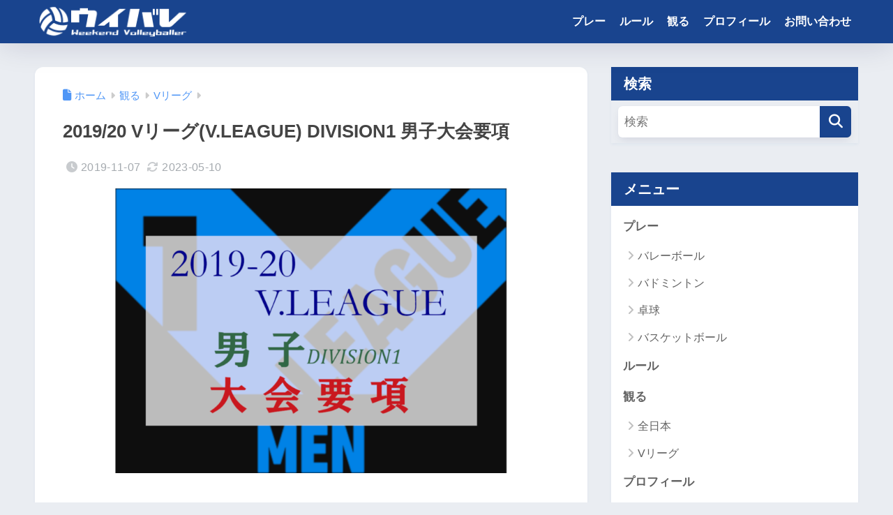

--- FILE ---
content_type: text/html; charset=UTF-8
request_url: https://www.volleyballer.jp/watch_2019-20_v-league_guide_men/
body_size: 20435
content:

<!DOCTYPE html>
<html lang="ja">
<head>
  <meta charset="utf-8">
  <meta http-equiv="X-UA-Compatible" content="IE=edge">
  <meta name="HandheldFriendly" content="True">
  <meta name="MobileOptimized" content="320">
  <meta name="viewport" content="width=device-width, initial-scale=1, viewport-fit=cover"/>
  <meta name="msapplication-TileColor" content="#19448e">
  <meta name="theme-color" content="#19448e">
  <link rel="pingback" href="https://www.volleyballer.jp/xmlrpc.php">
  <link rel="stylesheet" href="https://www.volleyballer.jp/wp-content/themes/sango-theme-child/volleyball.css" type="text/css" />
  <meta name='robots' content='index, follow, max-image-preview:large, max-snippet:-1, max-video-preview:-1' />
<!-- Google tag (gtag.js) consent mode dataLayer added by Site Kit -->
<script type="text/javascript" id="google_gtagjs-js-consent-mode-data-layer">
/* <![CDATA[ */
window.dataLayer = window.dataLayer || [];function gtag(){dataLayer.push(arguments);}
gtag('consent', 'default', {"ad_personalization":"denied","ad_storage":"denied","ad_user_data":"denied","analytics_storage":"denied","functionality_storage":"denied","security_storage":"denied","personalization_storage":"denied","region":["AT","BE","BG","CH","CY","CZ","DE","DK","EE","ES","FI","FR","GB","GR","HR","HU","IE","IS","IT","LI","LT","LU","LV","MT","NL","NO","PL","PT","RO","SE","SI","SK"],"wait_for_update":500});
window._googlesitekitConsentCategoryMap = {"statistics":["analytics_storage"],"marketing":["ad_storage","ad_user_data","ad_personalization"],"functional":["functionality_storage","security_storage"],"preferences":["personalization_storage"]};
window._googlesitekitConsents = {"ad_personalization":"denied","ad_storage":"denied","ad_user_data":"denied","analytics_storage":"denied","functionality_storage":"denied","security_storage":"denied","personalization_storage":"denied","region":["AT","BE","BG","CH","CY","CZ","DE","DK","EE","ES","FI","FR","GB","GR","HR","HU","IE","IS","IT","LI","LT","LU","LV","MT","NL","NO","PL","PT","RO","SE","SI","SK"],"wait_for_update":500};
/* ]]> */
</script>
<!-- Google タグ (gtag.js) の終了同意モード dataLayer が Site Kit によって追加されました -->

	<!-- This site is optimized with the Yoast SEO plugin v26.8 - https://yoast.com/product/yoast-seo-wordpress/ -->
	<link rel="canonical" href="https://www.volleyballer.jp/watch_2019-20_v-league_guide_men/" />
	<meta property="og:locale" content="ja_JP" />
	<meta property="og:type" content="article" />
	<meta property="og:title" content="2019/20 Vリーグ(V.LEAGUE) DIVISION1 男子大会要項 - ウイバレ" />
	<meta property="og:description" content="2019/20のVリーグDIVISION1 男子が、10月26日から始まりました！ 2020年の東京オリンピックのために例年より前倒しで開催されるそうです。 男子バレーはワールドカップ4位という好成績で盛り上がってます。 ..." />
	<meta property="og:url" content="https://www.volleyballer.jp/watch_2019-20_v-league_guide_men/" />
	<meta property="og:site_name" content="ウイバレ" />
	<meta property="article:publisher" content="https://www.facebook.com/wwwVolleyballerJp" />
	<meta property="article:author" content="https://www.facebook.com/wwwVolleyballerJp" />
	<meta property="article:published_time" content="2019-11-06T15:18:02+00:00" />
	<meta property="article:modified_time" content="2023-05-10T14:54:27+00:00" />
	<meta property="og:image" content="https://www.volleyballer.jp/wp-content/uploads/2019/11/eyecatch_2019-20_vleague_men_about.png" />
	<meta property="og:image:width" content="1280" />
	<meta property="og:image:height" content="734" />
	<meta property="og:image:type" content="image/png" />
	<meta name="author" content="zawa" />
	<meta name="twitter:card" content="summary_large_image" />
	<meta name="twitter:creator" content="@https://twitter.com/volleyballer_jp" />
	<meta name="twitter:site" content="@volleyballer_jp" />
	<meta name="twitter:label1" content="執筆者" />
	<meta name="twitter:data1" content="zawa" />
	<script type="application/ld+json" class="yoast-schema-graph">{"@context":"https://schema.org","@graph":[{"@type":"Article","@id":"https://www.volleyballer.jp/watch_2019-20_v-league_guide_men/#article","isPartOf":{"@id":"https://www.volleyballer.jp/watch_2019-20_v-league_guide_men/"},"author":{"name":"zawa","@id":"https://www.volleyballer.jp/#/schema/person/92d717b7cbd89aa1e55842befd70c3a3"},"headline":"2019/20 Vリーグ(V.LEAGUE) DIVISION1 男子大会要項","datePublished":"2019-11-06T15:18:02+00:00","dateModified":"2023-05-10T14:54:27+00:00","mainEntityOfPage":{"@id":"https://www.volleyballer.jp/watch_2019-20_v-league_guide_men/"},"wordCount":80,"publisher":{"@id":"https://www.volleyballer.jp/#/schema/person/92d717b7cbd89aa1e55842befd70c3a3"},"image":{"@id":"https://www.volleyballer.jp/watch_2019-20_v-league_guide_men/#primaryimage"},"thumbnailUrl":"https://www.volleyballer.jp/wp-content/uploads/2019/11/eyecatch_2019-20_vleague_men_about.png","keywords":["男子バレー"],"articleSection":["Vリーグ"],"inLanguage":"ja"},{"@type":"WebPage","@id":"https://www.volleyballer.jp/watch_2019-20_v-league_guide_men/","url":"https://www.volleyballer.jp/watch_2019-20_v-league_guide_men/","name":"2019/20 Vリーグ(V.LEAGUE) DIVISION1 男子大会要項 - ウイバレ","isPartOf":{"@id":"https://www.volleyballer.jp/#website"},"primaryImageOfPage":{"@id":"https://www.volleyballer.jp/watch_2019-20_v-league_guide_men/#primaryimage"},"image":{"@id":"https://www.volleyballer.jp/watch_2019-20_v-league_guide_men/#primaryimage"},"thumbnailUrl":"https://www.volleyballer.jp/wp-content/uploads/2019/11/eyecatch_2019-20_vleague_men_about.png","datePublished":"2019-11-06T15:18:02+00:00","dateModified":"2023-05-10T14:54:27+00:00","breadcrumb":{"@id":"https://www.volleyballer.jp/watch_2019-20_v-league_guide_men/#breadcrumb"},"inLanguage":"ja","potentialAction":[{"@type":"ReadAction","target":["https://www.volleyballer.jp/watch_2019-20_v-league_guide_men/"]}]},{"@type":"ImageObject","inLanguage":"ja","@id":"https://www.volleyballer.jp/watch_2019-20_v-league_guide_men/#primaryimage","url":"https://www.volleyballer.jp/wp-content/uploads/2019/11/eyecatch_2019-20_vleague_men_about.png","contentUrl":"https://www.volleyballer.jp/wp-content/uploads/2019/11/eyecatch_2019-20_vleague_men_about.png","width":1280,"height":734,"caption":"2019-20 Vリーグ男子大会要項"},{"@type":"BreadcrumbList","@id":"https://www.volleyballer.jp/watch_2019-20_v-league_guide_men/#breadcrumb","itemListElement":[{"@type":"ListItem","position":1,"name":"ホーム","item":"https://www.volleyballer.jp/"},{"@type":"ListItem","position":2,"name":"2019/20 Vリーグ(V.LEAGUE) DIVISION1 男子大会要項"}]},{"@type":"WebSite","@id":"https://www.volleyballer.jp/#website","url":"https://www.volleyballer.jp/","name":"ウイバレ","description":"","publisher":{"@id":"https://www.volleyballer.jp/#/schema/person/92d717b7cbd89aa1e55842befd70c3a3"},"potentialAction":[{"@type":"SearchAction","target":{"@type":"EntryPoint","urlTemplate":"https://www.volleyballer.jp/?s={search_term_string}"},"query-input":{"@type":"PropertyValueSpecification","valueRequired":true,"valueName":"search_term_string"}}],"inLanguage":"ja"},{"@type":["Person","Organization"],"@id":"https://www.volleyballer.jp/#/schema/person/92d717b7cbd89aa1e55842befd70c3a3","name":"zawa","image":{"@type":"ImageObject","inLanguage":"ja","@id":"https://www.volleyballer.jp/#/schema/person/image/","url":"https://www.volleyballer.jp/wp-content/uploads/2021/03/ogp_default.png","contentUrl":"https://www.volleyballer.jp/wp-content/uploads/2021/03/ogp_default.png","width":1200,"height":630,"caption":"zawa"},"logo":{"@id":"https://www.volleyballer.jp/#/schema/person/image/"},"sameAs":["https://www.volleyballer.jp/","https://www.facebook.com/wwwVolleyballerJp","https://x.com/https://twitter.com/volleyballer_jp"],"url":"https://www.volleyballer.jp/author/volleyballerz/"}]}</script>
	<!-- / Yoast SEO plugin. -->


<link rel='dns-prefetch' href='//challenges.cloudflare.com' />
<link rel='dns-prefetch' href='//www.googletagmanager.com' />
<link rel='dns-prefetch' href='//pagead2.googlesyndication.com' />
<link rel="alternate" type="application/rss+xml" title="ウイバレ &raquo; フィード" href="https://www.volleyballer.jp/feed/" />
<link rel="alternate" type="application/rss+xml" title="ウイバレ &raquo; コメントフィード" href="https://www.volleyballer.jp/comments/feed/" />
<link rel="alternate" title="oEmbed (JSON)" type="application/json+oembed" href="https://www.volleyballer.jp/wp-json/oembed/1.0/embed?url=https%3A%2F%2Fwww.volleyballer.jp%2Fwatch_2019-20_v-league_guide_men%2F" />
<link rel="alternate" title="oEmbed (XML)" type="text/xml+oembed" href="https://www.volleyballer.jp/wp-json/oembed/1.0/embed?url=https%3A%2F%2Fwww.volleyballer.jp%2Fwatch_2019-20_v-league_guide_men%2F&#038;format=xml" />
<style id='wp-img-auto-sizes-contain-inline-css' type='text/css'>
img:is([sizes=auto i],[sizes^="auto," i]){contain-intrinsic-size:3000px 1500px}
/*# sourceURL=wp-img-auto-sizes-contain-inline-css */
</style>
<link rel='stylesheet' id='sng-stylesheet-css' href='https://www.volleyballer.jp/wp-content/themes/sango-theme/style.css?version=3.11.8' type='text/css' media='all' />
<link rel='stylesheet' id='sng-option-css' href='https://www.volleyballer.jp/wp-content/themes/sango-theme/entry-option.css?version=3.11.8' type='text/css' media='all' />
<link rel='stylesheet' id='sng-old-css-css' href='https://www.volleyballer.jp/wp-content/themes/sango-theme/style-old.css?version=3.11.8' type='text/css' media='all' />
<link rel='stylesheet' id='sango_theme_gutenberg-style-css' href='https://www.volleyballer.jp/wp-content/themes/sango-theme/library/gutenberg/dist/build/style-blocks.css?version=3.11.8' type='text/css' media='all' />
<style id='sango_theme_gutenberg-style-inline-css' type='text/css'>
:root{--sgb-main-color:#19448e;--sgb-pastel-color:#19448e;--sgb-accent-color:#ffb36b;--sgb-widget-title-color:#ffffff;--sgb-widget-title-bg-color:#19448e;--sgb-bg-color:#eaedf2;--wp--preset--color--sango-main:var(--sgb-main-color);--wp--preset--color--sango-pastel:var(--sgb-pastel-color);--wp--preset--color--sango-accent:var(--sgb-accent-color)}
/*# sourceURL=sango_theme_gutenberg-style-inline-css */
</style>
<link rel='stylesheet' id='wp-block-library-css' href='https://www.volleyballer.jp/wp-includes/css/dist/block-library/style.min.css?ver=6.9' type='text/css' media='all' />
<style id='rinkerg-gutenberg-rinker-style-inline-css' type='text/css'>
.wp-block-create-block-block{background-color:#21759b;color:#fff;padding:2px}

/*# sourceURL=https://www.volleyballer.jp/wp-content/plugins/yyi-rinker/block/build/style-index.css */
</style>
<style id='global-styles-inline-css' type='text/css'>
:root{--wp--preset--aspect-ratio--square: 1;--wp--preset--aspect-ratio--4-3: 4/3;--wp--preset--aspect-ratio--3-4: 3/4;--wp--preset--aspect-ratio--3-2: 3/2;--wp--preset--aspect-ratio--2-3: 2/3;--wp--preset--aspect-ratio--16-9: 16/9;--wp--preset--aspect-ratio--9-16: 9/16;--wp--preset--color--black: #000000;--wp--preset--color--cyan-bluish-gray: #abb8c3;--wp--preset--color--white: #ffffff;--wp--preset--color--pale-pink: #f78da7;--wp--preset--color--vivid-red: #cf2e2e;--wp--preset--color--luminous-vivid-orange: #ff6900;--wp--preset--color--luminous-vivid-amber: #fcb900;--wp--preset--color--light-green-cyan: #7bdcb5;--wp--preset--color--vivid-green-cyan: #00d084;--wp--preset--color--pale-cyan-blue: #8ed1fc;--wp--preset--color--vivid-cyan-blue: #0693e3;--wp--preset--color--vivid-purple: #9b51e0;--wp--preset--color--sango-main: var(--sgb-main-color);--wp--preset--color--sango-pastel: var(--sgb-pastel-color);--wp--preset--color--sango-accent: var(--sgb-accent-color);--wp--preset--color--sango-blue: #009EF3;--wp--preset--color--sango-orange: #ffb36b;--wp--preset--color--sango-red: #f88080;--wp--preset--color--sango-green: #90d581;--wp--preset--color--sango-black: #333;--wp--preset--color--sango-gray: gray;--wp--preset--color--sango-silver: whitesmoke;--wp--preset--color--sango-light-blue: #b4e0fa;--wp--preset--color--sango-light-red: #ffebeb;--wp--preset--color--sango-light-orange: #fff9e6;--wp--preset--gradient--vivid-cyan-blue-to-vivid-purple: linear-gradient(135deg,rgb(6,147,227) 0%,rgb(155,81,224) 100%);--wp--preset--gradient--light-green-cyan-to-vivid-green-cyan: linear-gradient(135deg,rgb(122,220,180) 0%,rgb(0,208,130) 100%);--wp--preset--gradient--luminous-vivid-amber-to-luminous-vivid-orange: linear-gradient(135deg,rgb(252,185,0) 0%,rgb(255,105,0) 100%);--wp--preset--gradient--luminous-vivid-orange-to-vivid-red: linear-gradient(135deg,rgb(255,105,0) 0%,rgb(207,46,46) 100%);--wp--preset--gradient--very-light-gray-to-cyan-bluish-gray: linear-gradient(135deg,rgb(238,238,238) 0%,rgb(169,184,195) 100%);--wp--preset--gradient--cool-to-warm-spectrum: linear-gradient(135deg,rgb(74,234,220) 0%,rgb(151,120,209) 20%,rgb(207,42,186) 40%,rgb(238,44,130) 60%,rgb(251,105,98) 80%,rgb(254,248,76) 100%);--wp--preset--gradient--blush-light-purple: linear-gradient(135deg,rgb(255,206,236) 0%,rgb(152,150,240) 100%);--wp--preset--gradient--blush-bordeaux: linear-gradient(135deg,rgb(254,205,165) 0%,rgb(254,45,45) 50%,rgb(107,0,62) 100%);--wp--preset--gradient--luminous-dusk: linear-gradient(135deg,rgb(255,203,112) 0%,rgb(199,81,192) 50%,rgb(65,88,208) 100%);--wp--preset--gradient--pale-ocean: linear-gradient(135deg,rgb(255,245,203) 0%,rgb(182,227,212) 50%,rgb(51,167,181) 100%);--wp--preset--gradient--electric-grass: linear-gradient(135deg,rgb(202,248,128) 0%,rgb(113,206,126) 100%);--wp--preset--gradient--midnight: linear-gradient(135deg,rgb(2,3,129) 0%,rgb(40,116,252) 100%);--wp--preset--font-size--small: 13px;--wp--preset--font-size--medium: 20px;--wp--preset--font-size--large: 36px;--wp--preset--font-size--x-large: 42px;--wp--preset--font-family--default: "Helvetica", "Arial", "Hiragino Kaku Gothic ProN", "Hiragino Sans", YuGothic, "Yu Gothic", "メイリオ", Meiryo, sans-serif;--wp--preset--font-family--notosans: "Noto Sans JP", var(--wp--preset--font-family--default);--wp--preset--font-family--mplusrounded: "M PLUS Rounded 1c", var(--wp--preset--font-family--default);--wp--preset--font-family--dfont: "Quicksand", var(--wp--preset--font-family--default);--wp--preset--spacing--20: 0.44rem;--wp--preset--spacing--30: 0.67rem;--wp--preset--spacing--40: 1rem;--wp--preset--spacing--50: 1.5rem;--wp--preset--spacing--60: 2.25rem;--wp--preset--spacing--70: 3.38rem;--wp--preset--spacing--80: 5.06rem;--wp--preset--shadow--natural: 6px 6px 9px rgba(0, 0, 0, 0.2);--wp--preset--shadow--deep: 12px 12px 50px rgba(0, 0, 0, 0.4);--wp--preset--shadow--sharp: 6px 6px 0px rgba(0, 0, 0, 0.2);--wp--preset--shadow--outlined: 6px 6px 0px -3px rgb(255, 255, 255), 6px 6px rgb(0, 0, 0);--wp--preset--shadow--crisp: 6px 6px 0px rgb(0, 0, 0);--wp--custom--wrap--width: 92%;--wp--custom--wrap--default-width: 800px;--wp--custom--wrap--content-width: 1180px;--wp--custom--wrap--max-width: var(--wp--custom--wrap--content-width);--wp--custom--wrap--side: 30%;--wp--custom--wrap--gap: 2em;--wp--custom--wrap--mobile--padding: 16px;--wp--custom--shadow--large: 0 16px 30px -7px rgba(0, 12, 66, 0.15 );--wp--custom--shadow--large-hover: 0 40px 50px -16px rgba(0, 12, 66, 0.2 );--wp--custom--shadow--medium: 0 6px 13px -3px rgba(0, 12, 66, 0.1), 0 0px 1px rgba(0,30,100, 0.1 );--wp--custom--shadow--medium-hover: 0 12px 45px -9px rgb(0 0 0 / 23%);--wp--custom--shadow--solid: 0 1px 2px 0 rgba(24, 44, 84, 0.1), 0 1px 3px 1px rgba(24, 44, 84, 0.1);--wp--custom--shadow--solid-hover: 0 2px 4px 0 rgba(24, 44, 84, 0.1), 0 2px 8px 0 rgba(24, 44, 84, 0.1);--wp--custom--shadow--small: 0 2px 4px #4385bb12;--wp--custom--rounded--medium: 12px;--wp--custom--rounded--small: 6px;--wp--custom--widget--padding-horizontal: 18px;--wp--custom--widget--padding-vertical: 6px;--wp--custom--widget--icon-margin: 6px;--wp--custom--widget--gap: 2.5em;--wp--custom--entry--gap: 1.5rem;--wp--custom--entry--gap-mobile: 1rem;--wp--custom--entry--border-color: #eaedf2;--wp--custom--animation--fade-in: fadeIn 0.7s ease 0s 1 normal;--wp--custom--animation--header: fadeHeader 1s ease 0s 1 normal;--wp--custom--transition--default: 0.3s ease-in-out;--wp--custom--totop--opacity: 0.6;--wp--custom--totop--right: 18px;--wp--custom--totop--bottom: 20px;--wp--custom--totop--mobile--right: 16px;--wp--custom--totop--mobile--bottom: 10px;--wp--custom--toc--button--opacity: 0.6;--wp--custom--footer--column-gap: 40px;}:root { --wp--style--global--content-size: 900px;--wp--style--global--wide-size: 980px; }:where(body) { margin: 0; }.wp-site-blocks > .alignleft { float: left; margin-right: 2em; }.wp-site-blocks > .alignright { float: right; margin-left: 2em; }.wp-site-blocks > .aligncenter { justify-content: center; margin-left: auto; margin-right: auto; }:where(.wp-site-blocks) > * { margin-block-start: 1.5rem; margin-block-end: 0; }:where(.wp-site-blocks) > :first-child { margin-block-start: 0; }:where(.wp-site-blocks) > :last-child { margin-block-end: 0; }:root { --wp--style--block-gap: 1.5rem; }:root :where(.is-layout-flow) > :first-child{margin-block-start: 0;}:root :where(.is-layout-flow) > :last-child{margin-block-end: 0;}:root :where(.is-layout-flow) > *{margin-block-start: 1.5rem;margin-block-end: 0;}:root :where(.is-layout-constrained) > :first-child{margin-block-start: 0;}:root :where(.is-layout-constrained) > :last-child{margin-block-end: 0;}:root :where(.is-layout-constrained) > *{margin-block-start: 1.5rem;margin-block-end: 0;}:root :where(.is-layout-flex){gap: 1.5rem;}:root :where(.is-layout-grid){gap: 1.5rem;}.is-layout-flow > .alignleft{float: left;margin-inline-start: 0;margin-inline-end: 2em;}.is-layout-flow > .alignright{float: right;margin-inline-start: 2em;margin-inline-end: 0;}.is-layout-flow > .aligncenter{margin-left: auto !important;margin-right: auto !important;}.is-layout-constrained > .alignleft{float: left;margin-inline-start: 0;margin-inline-end: 2em;}.is-layout-constrained > .alignright{float: right;margin-inline-start: 2em;margin-inline-end: 0;}.is-layout-constrained > .aligncenter{margin-left: auto !important;margin-right: auto !important;}.is-layout-constrained > :where(:not(.alignleft):not(.alignright):not(.alignfull)){max-width: var(--wp--style--global--content-size);margin-left: auto !important;margin-right: auto !important;}.is-layout-constrained > .alignwide{max-width: var(--wp--style--global--wide-size);}body .is-layout-flex{display: flex;}.is-layout-flex{flex-wrap: wrap;align-items: center;}.is-layout-flex > :is(*, div){margin: 0;}body .is-layout-grid{display: grid;}.is-layout-grid > :is(*, div){margin: 0;}body{font-family: var(--sgb-font-family);padding-top: 0px;padding-right: 0px;padding-bottom: 0px;padding-left: 0px;}a:where(:not(.wp-element-button)){text-decoration: underline;}:root :where(.wp-element-button, .wp-block-button__link){background-color: #32373c;border-width: 0;color: #fff;font-family: inherit;font-size: inherit;font-style: inherit;font-weight: inherit;letter-spacing: inherit;line-height: inherit;padding-top: calc(0.667em + 2px);padding-right: calc(1.333em + 2px);padding-bottom: calc(0.667em + 2px);padding-left: calc(1.333em + 2px);text-decoration: none;text-transform: inherit;}.has-black-color{color: var(--wp--preset--color--black) !important;}.has-cyan-bluish-gray-color{color: var(--wp--preset--color--cyan-bluish-gray) !important;}.has-white-color{color: var(--wp--preset--color--white) !important;}.has-pale-pink-color{color: var(--wp--preset--color--pale-pink) !important;}.has-vivid-red-color{color: var(--wp--preset--color--vivid-red) !important;}.has-luminous-vivid-orange-color{color: var(--wp--preset--color--luminous-vivid-orange) !important;}.has-luminous-vivid-amber-color{color: var(--wp--preset--color--luminous-vivid-amber) !important;}.has-light-green-cyan-color{color: var(--wp--preset--color--light-green-cyan) !important;}.has-vivid-green-cyan-color{color: var(--wp--preset--color--vivid-green-cyan) !important;}.has-pale-cyan-blue-color{color: var(--wp--preset--color--pale-cyan-blue) !important;}.has-vivid-cyan-blue-color{color: var(--wp--preset--color--vivid-cyan-blue) !important;}.has-vivid-purple-color{color: var(--wp--preset--color--vivid-purple) !important;}.has-sango-main-color{color: var(--wp--preset--color--sango-main) !important;}.has-sango-pastel-color{color: var(--wp--preset--color--sango-pastel) !important;}.has-sango-accent-color{color: var(--wp--preset--color--sango-accent) !important;}.has-sango-blue-color{color: var(--wp--preset--color--sango-blue) !important;}.has-sango-orange-color{color: var(--wp--preset--color--sango-orange) !important;}.has-sango-red-color{color: var(--wp--preset--color--sango-red) !important;}.has-sango-green-color{color: var(--wp--preset--color--sango-green) !important;}.has-sango-black-color{color: var(--wp--preset--color--sango-black) !important;}.has-sango-gray-color{color: var(--wp--preset--color--sango-gray) !important;}.has-sango-silver-color{color: var(--wp--preset--color--sango-silver) !important;}.has-sango-light-blue-color{color: var(--wp--preset--color--sango-light-blue) !important;}.has-sango-light-red-color{color: var(--wp--preset--color--sango-light-red) !important;}.has-sango-light-orange-color{color: var(--wp--preset--color--sango-light-orange) !important;}.has-black-background-color{background-color: var(--wp--preset--color--black) !important;}.has-cyan-bluish-gray-background-color{background-color: var(--wp--preset--color--cyan-bluish-gray) !important;}.has-white-background-color{background-color: var(--wp--preset--color--white) !important;}.has-pale-pink-background-color{background-color: var(--wp--preset--color--pale-pink) !important;}.has-vivid-red-background-color{background-color: var(--wp--preset--color--vivid-red) !important;}.has-luminous-vivid-orange-background-color{background-color: var(--wp--preset--color--luminous-vivid-orange) !important;}.has-luminous-vivid-amber-background-color{background-color: var(--wp--preset--color--luminous-vivid-amber) !important;}.has-light-green-cyan-background-color{background-color: var(--wp--preset--color--light-green-cyan) !important;}.has-vivid-green-cyan-background-color{background-color: var(--wp--preset--color--vivid-green-cyan) !important;}.has-pale-cyan-blue-background-color{background-color: var(--wp--preset--color--pale-cyan-blue) !important;}.has-vivid-cyan-blue-background-color{background-color: var(--wp--preset--color--vivid-cyan-blue) !important;}.has-vivid-purple-background-color{background-color: var(--wp--preset--color--vivid-purple) !important;}.has-sango-main-background-color{background-color: var(--wp--preset--color--sango-main) !important;}.has-sango-pastel-background-color{background-color: var(--wp--preset--color--sango-pastel) !important;}.has-sango-accent-background-color{background-color: var(--wp--preset--color--sango-accent) !important;}.has-sango-blue-background-color{background-color: var(--wp--preset--color--sango-blue) !important;}.has-sango-orange-background-color{background-color: var(--wp--preset--color--sango-orange) !important;}.has-sango-red-background-color{background-color: var(--wp--preset--color--sango-red) !important;}.has-sango-green-background-color{background-color: var(--wp--preset--color--sango-green) !important;}.has-sango-black-background-color{background-color: var(--wp--preset--color--sango-black) !important;}.has-sango-gray-background-color{background-color: var(--wp--preset--color--sango-gray) !important;}.has-sango-silver-background-color{background-color: var(--wp--preset--color--sango-silver) !important;}.has-sango-light-blue-background-color{background-color: var(--wp--preset--color--sango-light-blue) !important;}.has-sango-light-red-background-color{background-color: var(--wp--preset--color--sango-light-red) !important;}.has-sango-light-orange-background-color{background-color: var(--wp--preset--color--sango-light-orange) !important;}.has-black-border-color{border-color: var(--wp--preset--color--black) !important;}.has-cyan-bluish-gray-border-color{border-color: var(--wp--preset--color--cyan-bluish-gray) !important;}.has-white-border-color{border-color: var(--wp--preset--color--white) !important;}.has-pale-pink-border-color{border-color: var(--wp--preset--color--pale-pink) !important;}.has-vivid-red-border-color{border-color: var(--wp--preset--color--vivid-red) !important;}.has-luminous-vivid-orange-border-color{border-color: var(--wp--preset--color--luminous-vivid-orange) !important;}.has-luminous-vivid-amber-border-color{border-color: var(--wp--preset--color--luminous-vivid-amber) !important;}.has-light-green-cyan-border-color{border-color: var(--wp--preset--color--light-green-cyan) !important;}.has-vivid-green-cyan-border-color{border-color: var(--wp--preset--color--vivid-green-cyan) !important;}.has-pale-cyan-blue-border-color{border-color: var(--wp--preset--color--pale-cyan-blue) !important;}.has-vivid-cyan-blue-border-color{border-color: var(--wp--preset--color--vivid-cyan-blue) !important;}.has-vivid-purple-border-color{border-color: var(--wp--preset--color--vivid-purple) !important;}.has-sango-main-border-color{border-color: var(--wp--preset--color--sango-main) !important;}.has-sango-pastel-border-color{border-color: var(--wp--preset--color--sango-pastel) !important;}.has-sango-accent-border-color{border-color: var(--wp--preset--color--sango-accent) !important;}.has-sango-blue-border-color{border-color: var(--wp--preset--color--sango-blue) !important;}.has-sango-orange-border-color{border-color: var(--wp--preset--color--sango-orange) !important;}.has-sango-red-border-color{border-color: var(--wp--preset--color--sango-red) !important;}.has-sango-green-border-color{border-color: var(--wp--preset--color--sango-green) !important;}.has-sango-black-border-color{border-color: var(--wp--preset--color--sango-black) !important;}.has-sango-gray-border-color{border-color: var(--wp--preset--color--sango-gray) !important;}.has-sango-silver-border-color{border-color: var(--wp--preset--color--sango-silver) !important;}.has-sango-light-blue-border-color{border-color: var(--wp--preset--color--sango-light-blue) !important;}.has-sango-light-red-border-color{border-color: var(--wp--preset--color--sango-light-red) !important;}.has-sango-light-orange-border-color{border-color: var(--wp--preset--color--sango-light-orange) !important;}.has-vivid-cyan-blue-to-vivid-purple-gradient-background{background: var(--wp--preset--gradient--vivid-cyan-blue-to-vivid-purple) !important;}.has-light-green-cyan-to-vivid-green-cyan-gradient-background{background: var(--wp--preset--gradient--light-green-cyan-to-vivid-green-cyan) !important;}.has-luminous-vivid-amber-to-luminous-vivid-orange-gradient-background{background: var(--wp--preset--gradient--luminous-vivid-amber-to-luminous-vivid-orange) !important;}.has-luminous-vivid-orange-to-vivid-red-gradient-background{background: var(--wp--preset--gradient--luminous-vivid-orange-to-vivid-red) !important;}.has-very-light-gray-to-cyan-bluish-gray-gradient-background{background: var(--wp--preset--gradient--very-light-gray-to-cyan-bluish-gray) !important;}.has-cool-to-warm-spectrum-gradient-background{background: var(--wp--preset--gradient--cool-to-warm-spectrum) !important;}.has-blush-light-purple-gradient-background{background: var(--wp--preset--gradient--blush-light-purple) !important;}.has-blush-bordeaux-gradient-background{background: var(--wp--preset--gradient--blush-bordeaux) !important;}.has-luminous-dusk-gradient-background{background: var(--wp--preset--gradient--luminous-dusk) !important;}.has-pale-ocean-gradient-background{background: var(--wp--preset--gradient--pale-ocean) !important;}.has-electric-grass-gradient-background{background: var(--wp--preset--gradient--electric-grass) !important;}.has-midnight-gradient-background{background: var(--wp--preset--gradient--midnight) !important;}.has-small-font-size{font-size: var(--wp--preset--font-size--small) !important;}.has-medium-font-size{font-size: var(--wp--preset--font-size--medium) !important;}.has-large-font-size{font-size: var(--wp--preset--font-size--large) !important;}.has-x-large-font-size{font-size: var(--wp--preset--font-size--x-large) !important;}.has-default-font-family{font-family: var(--wp--preset--font-family--default) !important;}.has-notosans-font-family{font-family: var(--wp--preset--font-family--notosans) !important;}.has-mplusrounded-font-family{font-family: var(--wp--preset--font-family--mplusrounded) !important;}.has-dfont-font-family{font-family: var(--wp--preset--font-family--dfont) !important;}
:root :where(.wp-block-button .wp-block-button__link){background-color: var(--wp--preset--color--sango-main);border-radius: var(--wp--custom--rounded--medium);color: #fff;font-size: 18px;font-weight: 600;padding-top: 0.4em;padding-right: 1.3em;padding-bottom: 0.4em;padding-left: 1.3em;}
:root :where(.wp-block-pullquote){font-size: 1.5em;line-height: 1.6;}
/*# sourceURL=global-styles-inline-css */
</style>
<link rel='stylesheet' id='child-style-css' href='https://www.volleyballer.jp/wp-content/themes/sango-theme-child/style.css' type='text/css' media='all' />
<script type="text/javascript" src="https://www.volleyballer.jp/wp-includes/js/jquery/jquery.min.js?ver=3.7.1" id="jquery-core-js"></script>
<script type="text/javascript" async='async' src="https://www.volleyballer.jp/wp-includes/js/jquery/jquery-migrate.min.js?ver=3.4.1" id="jquery-migrate-js"></script>
<script type="text/javascript" async='async' src="https://www.volleyballer.jp/wp-content/plugins/yyi-rinker/js/event-tracking.js?v=1.11.1" id="yyi_rinker_event_tracking_script-js"></script>

<!-- Site Kit によって追加された Google タグ（gtag.js）スニペット -->
<!-- Google アナリティクス スニペット (Site Kit が追加) -->
<script type="text/javascript" async='async' src="https://www.googletagmanager.com/gtag/js?id=G-6KMP5JTGEV" id="google_gtagjs-js" async></script>
<script type="text/javascript" id="google_gtagjs-js-after">
/* <![CDATA[ */
window.dataLayer = window.dataLayer || [];function gtag(){dataLayer.push(arguments);}
gtag("set","linker",{"domains":["www.volleyballer.jp"]});
gtag("js", new Date());
gtag("set", "developer_id.dZTNiMT", true);
gtag("config", "G-6KMP5JTGEV");
//# sourceURL=google_gtagjs-js-after
/* ]]> */
</script>
<link rel="https://api.w.org/" href="https://www.volleyballer.jp/wp-json/" /><link rel="alternate" title="JSON" type="application/json" href="https://www.volleyballer.jp/wp-json/wp/v2/posts/4267" /><link rel="EditURI" type="application/rsd+xml" title="RSD" href="https://www.volleyballer.jp/xmlrpc.php?rsd" />
<link rel='shortlink' href='https://www.volleyballer.jp/?p=4267' />
<meta name="generator" content="Site Kit by Google 1.170.0" /><style>body[class*="copia-microcopy"] .wpap-tpl-with-detail .wpap-image img {min-height: 140px;object-fit: contain;}body[class*="copia-microcopy"] p.wpap-link {    margin-top: 0;}body[class*="copia-microcopy"] .wpap-link a {    position: relative;    margin-top: 8px;    text-align: center;}body[class*="copia-microcopy"] .wpap-tpl-with-detail .wpap-link {    display: block;}body[class*="copia-microcopy"] .wpap-tpl-with-detail .wpap-link a {    width: 34.5%;}body[class*="copia-microcopy"] .wpap-tpl-with-image-text-h .wpap-link a {    width: 35%;}body[class*="copia-microcopy"] .wpap-tpl-with-image-text-v .wpap-link a {    width: 30%;}.copia-microcopy-amazon .wpap-link-amazon:before {    color: #f89400;}.copia-microcopy-rakuten a.wpap-link-rakuten:before {    color: #be0000;}.copia-microcopy-yahoo a.wpap-link-yahoo:before {    color: #d14615;}body[class*="copia-microcopy"] .wpap-link a:before {    position: absolute;    top: -17px;    left: 0;    width: 100%;    height: 17px;    font-weight: 600;    font-size: 11px;}.copia-microcopy-amazon .wpap-link a.wpap-link-amazon,.copia-microcopy-rakuten .wpap-link a.wpap-link-rakuten,.copia-microcopy-yahoo .wpap-link a.wpap-link-yahoo {    margin-top: 22px;}@media screen and (max-width: 767px){    body[class*="copia-microcopy"] .wpap-tpl p.wpap-link {        flex-direction: column;    }    body[class*="copia-microcopy"] .wpap-tpl p.wpap-link a {        width: 100%;        box-sizing: border-box;    }    body[class*="copia-microcopy"] .wpap-tpl-with-image-text-h .wpap-link a {        margin-bottom: 0;    }}</style><script type="text/javascript" language="javascript">
    var vc_pid = "887083777";
</script><script type="text/javascript" src="//aml.valuecommerce.com/vcdal.js" async></script><style>.yyi-rinker-img-s .yyi-rinker-image {width: 56px;min-width: 56px;margin:auto;}.yyi-rinker-img-m .yyi-rinker-image {width: 175px;min-width: 175px;margin:auto;}.yyi-rinker-img-l .yyi-rinker-image {width: 200px;min-width: 200px;margin:auto;}.yyi-rinker-img-s .yyi-rinker-image img.yyi-rinker-main-img {width: auto;max-height: 56px;}.yyi-rinker-img-m .yyi-rinker-image img.yyi-rinker-main-img {width: auto;max-height: 170px;}.yyi-rinker-img-l .yyi-rinker-image img.yyi-rinker-main-img {width: auto;max-height: 200px;}div.yyi-rinker-contents ul li:before {background-color: transparent!important;}div.yyi-rinker-contents div.yyi-rinker-box ul.yyi-rinker-links li {    list-style: none;    padding-left: 0;}div.yyi-rinker-contents ul.yyi-rinker-links {border: none;}div.yyi-rinker-contents ul.yyi-rinker-links li a {text-decoration: none;}div.yyi-rinker-contents {    margin: 2em 0;}div.yyi-rinker-contents div.yyi-rinker-box {    display: flex;    padding: 26px 26px 0;    border: 3px solid #f5f5f5;    box-sizing: border-box;}@media (min-width: 768px) {    div.yyi-rinker-contents div.yyi-rinker-box {        padding: 26px 26px 0;    }}@media (max-width: 767px) {    div.yyi-rinker-contents div.yyi-rinker-box {        flex-direction: column;        padding: 26px 14px 0;    }}div.yyi-rinker-box div.yyi-rinker-image {    display: flex;    flex: none;    justify-content: center;}div.yyi-rinker-box div.yyi-rinker-image a {    display: inline-block;    height: fit-content;    margin-bottom: 26px;}div.yyi-rinker-image img.yyi-rinker-main-img {    display: block;    max-width: 100%;    height: auto;}div.yyi-rinker-img-s img.yyi-rinker-main-img {    width: 56px;}div.yyi-rinker-img-m img.yyi-rinker-main-img {    width: 120px;}div.yyi-rinker-img-l img.yyi-rinker-main-img {    width: 200px;}div.yyi-rinker-box div.yyi-rinker-info {    display: flex;    width: 100%;    flex-direction: column;}@media (min-width: 768px) {    div.yyi-rinker-box div.yyi-rinker-info {        padding-left: 26px;    }}@media (max-width: 767px) {    div.yyi-rinker-box div.yyi-rinker-info {        text-align: center;    }}div.yyi-rinker-info div.yyi-rinker-title a {    color: #333;    font-weight: 600;    font-size: 18px;    text-decoration: none;}div.yyi-rinker-info div.yyi-rinker-detail {    display: flex;    flex-direction: column;    padding: 8px 0 12px;}div.yyi-rinker-detail div:not(:last-child) {    padding-bottom: 8px;}div.yyi-rinker-detail div.credit-box {    font-size: 12px;}div.yyi-rinker-detail div.credit-box a {    text-decoration: underline;}div.yyi-rinker-detail div.brand,div.yyi-rinker-detail div.price-box {    font-size: 14px;}@media (max-width: 767px) {    div.price-box span.price {        display: block;    }}div.yyi-rinker-info div.free-text {    order: 2;    padding-top: 8px;    font-size: 16px;}div.yyi-rinker-info ul.yyi-rinker-links {    display: flex;    flex-wrap: wrap;    margin: 0 0 14px;    padding: 0;    list-style-type: none;}div.yyi-rinker-info ul.yyi-rinker-links li {    display: inherit;    flex-direction: column;    align-self: flex-end;    text-align: center;}@media (min-width: 768px) {    div.yyi-rinker-info ul.yyi-rinker-links li:not(:last-child){        margin-right: 8px;    }    div.yyi-rinker-info ul.yyi-rinker-links li {        margin-bottom: 12px;    }}@media (max-width: 767px) {    div.yyi-rinker-info ul.yyi-rinker-links li {        width: 100%;        margin-bottom: 10px;    }}ul.yyi-rinker-links li.amazonkindlelink a {    background-color: #37475a;}ul.yyi-rinker-links li.amazonlink a {    background-color: #f9bf51;}ul.yyi-rinker-links li.rakutenlink a {    background-color: #d53a3a;}ul.yyi-rinker-links li.yahoolink a {    background-color: #76c2f3;}ul.yyi-rinker-links li.freelink1 a {    background-color: #5db49f;}ul.yyi-rinker-links li.freelink2 a {    background-color: #7e77c1;}ul.yyi-rinker-links li.freelink3 a {    background-color: #3974be;}ul.yyi-rinker-links li.freelink4 a {    background-color: #333;}ul.yyi-rinker-links a.yyi-rinker-link {    display: flex;    position: relative;    width: 100%;    min-height: 38px;    overflow-x: hidden;    flex-wrap: wrap-reverse;    justify-content: center;    align-items: center;    border-radius: 2px;    box-shadow: 0 1px 6px 0 rgba(0,0,0,0.12);    color: #fff;    font-weight: 600;    font-size: 14px;    white-space: nowrap;    transition: 0.3s ease-out;    box-sizing: border-box;}ul.yyi-rinker-links a.yyi-rinker-link:after {    position: absolute;    top: calc(50% - 3px);    right: 12px;    width: 6px;    height: 6px;    border-top: 2px solid;    border-right: 2px solid;    content: "";    transform: rotate(45deg);    box-sizing: border-box;}ul.yyi-rinker-links a.yyi-rinker-link:hover {    box-shadow: 0 4px 6px 2px rgba(0,0,0,0.12);    transform: translateY(-2px);}@media (min-width: 768px) {    ul.yyi-rinker-links a.yyi-rinker-link {        padding: 6px 24px;    }}@media (max-width: 767px) {    ul.yyi-rinker-links a.yyi-rinker-link {        padding: 10px 24px;    }}</style><style>
.yyi-rinker-images {
    display: flex;
    justify-content: center;
    align-items: center;
    position: relative;

}
div.yyi-rinker-image img.yyi-rinker-main-img.hidden {
    display: none;
}

.yyi-rinker-images-arrow {
    cursor: pointer;
    position: absolute;
    top: 50%;
    display: block;
    margin-top: -11px;
    opacity: 0.6;
    width: 22px;
}

.yyi-rinker-images-arrow-left{
    left: -10px;
}
.yyi-rinker-images-arrow-right{
    right: -10px;
}

.yyi-rinker-images-arrow-left.hidden {
    display: none;
}

.yyi-rinker-images-arrow-right.hidden {
    display: none;
}
div.yyi-rinker-contents.yyi-rinker-design-tate  div.yyi-rinker-box{
    flex-direction: column;
}

div.yyi-rinker-contents.yyi-rinker-design-slim div.yyi-rinker-box .yyi-rinker-links {
    flex-direction: column;
}

div.yyi-rinker-contents.yyi-rinker-design-slim div.yyi-rinker-info {
    width: 100%;
}

div.yyi-rinker-contents.yyi-rinker-design-slim .yyi-rinker-title {
    text-align: center;
}

div.yyi-rinker-contents.yyi-rinker-design-slim .yyi-rinker-links {
    text-align: center;
}
div.yyi-rinker-contents.yyi-rinker-design-slim .yyi-rinker-image {
    margin: auto;
}

div.yyi-rinker-contents.yyi-rinker-design-slim div.yyi-rinker-info ul.yyi-rinker-links li {
	align-self: stretch;
}
div.yyi-rinker-contents.yyi-rinker-design-slim div.yyi-rinker-box div.yyi-rinker-info {
	padding: 0;
}
div.yyi-rinker-contents.yyi-rinker-design-slim div.yyi-rinker-box {
	flex-direction: column;
	padding: 14px 5px 0;
}

.yyi-rinker-design-slim div.yyi-rinker-box div.yyi-rinker-info {
	text-align: center;
}

.yyi-rinker-design-slim div.price-box span.price {
	display: block;
}

div.yyi-rinker-contents.yyi-rinker-design-slim div.yyi-rinker-info div.yyi-rinker-title a{
	font-size:16px;
}

div.yyi-rinker-contents.yyi-rinker-design-slim ul.yyi-rinker-links li.amazonkindlelink:before,  div.yyi-rinker-contents.yyi-rinker-design-slim ul.yyi-rinker-links li.amazonlink:before,  div.yyi-rinker-contents.yyi-rinker-design-slim ul.yyi-rinker-links li.rakutenlink:before, div.yyi-rinker-contents.yyi-rinker-design-slim ul.yyi-rinker-links li.yahoolink:before, div.yyi-rinker-contents.yyi-rinker-design-slim ul.yyi-rinker-links li.mercarilink:before {
	font-size:12px;
}

div.yyi-rinker-contents.yyi-rinker-design-slim ul.yyi-rinker-links li a {
	font-size: 13px;
}
.entry-content ul.yyi-rinker-links li {
	padding: 0;
}

div.yyi-rinker-contents .yyi-rinker-attention.attention_desing_right_ribbon {
    width: 89px;
    height: 91px;
    position: absolute;
    top: -1px;
    right: -1px;
    left: auto;
    overflow: hidden;
}

div.yyi-rinker-contents .yyi-rinker-attention.attention_desing_right_ribbon span {
    display: inline-block;
    width: 146px;
    position: absolute;
    padding: 4px 0;
    left: -13px;
    top: 12px;
    text-align: center;
    font-size: 12px;
    line-height: 24px;
    -webkit-transform: rotate(45deg);
    transform: rotate(45deg);
    box-shadow: 0 1px 3px rgba(0, 0, 0, 0.2);
}

div.yyi-rinker-contents .yyi-rinker-attention.attention_desing_right_ribbon {
    background: none;
}
.yyi-rinker-attention.attention_desing_right_ribbon .yyi-rinker-attention-after,
.yyi-rinker-attention.attention_desing_right_ribbon .yyi-rinker-attention-before{
display:none;
}
div.yyi-rinker-use-right_ribbon div.yyi-rinker-title {
    margin-right: 2rem;
}

ul.yyi-rinker-links li.mercarilink a {
    background-color: #ff0211;
}
.yyi-rinker-design-slim div.yyi-rinker-info ul.yyi-rinker-links li {
	width: 100%;
	margin-bottom: 10px;
}
 .yyi-rinker-design-slim ul.yyi-rinker-links a.yyi-rinker-link {
	padding: 10px 24px;
}

/** ver1.9.2 以降追加 **/
.yyi-rinker-contents .yyi-rinker-info {
    padding-left: 10px;
}
.yyi-rinker-img-s .yyi-rinker-image .yyi-rinker-images img{
    max-height: 75px;
}
.yyi-rinker-img-m .yyi-rinker-image .yyi-rinker-images img{
    max-height: 175px;
}
.yyi-rinker-img-l .yyi-rinker-image .yyi-rinker-images img{
    max-height: 200px;
}
div.yyi-rinker-contents div.yyi-rinker-image {
    flex-direction: column;
    align-items: center;
}
div.yyi-rinker-contents ul.yyi-rinker-thumbnails {
    display: flex;
    flex-direction: row;
    flex-wrap : wrap;
    list-style: none;
    border:none;
    padding: 0;
    margin: 5px 0;
}
div.yyi-rinker-contents ul.yyi-rinker-thumbnails li{
    cursor: pointer;
    height: 32px;
    text-align: center;
    vertical-align: middle;
    width: 32px;
    border:none;
    padding: 0;
    margin: 0;
    box-sizing: content-box;
}
div.yyi-rinker-contents ul.yyi-rinker-thumbnails li img {
    vertical-align: middle;
}

div.yyi-rinker-contents ul.yyi-rinker-thumbnails li {
    border: 1px solid #fff;
}
div.yyi-rinker-contents ul.yyi-rinker-thumbnails li.thumb-active {
    border: 1px solid #eee;
}

/* ここから　mini */
div.yyi-rinker-contents.yyi-rinker-design-mini {
    border: none;
    box-shadow: none;
    background-color: transparent;
}

/* ボタン非表示 */
.yyi-rinker-design-mini div.yyi-rinker-info ul.yyi-rinker-links,
.yyi-rinker-design-mini div.yyi-rinker-info .brand,
.yyi-rinker-design-mini div.yyi-rinker-info .price-box {
    display: none;
}

div.yyi-rinker-contents.yyi-rinker-design-mini .credit-box{
    text-align: right;
}

div.yyi-rinker-contents.yyi-rinker-design-mini div.yyi-rinker-info {
    width:100%;
}
.yyi-rinker-design-mini div.yyi-rinker-info div.yyi-rinker-title {
    line-height: 1.2;
    min-height: 2.4em;
    margin-bottom: 0;
}
.yyi-rinker-design-mini div.yyi-rinker-info div.yyi-rinker-title a {
    font-size: 12px;
    text-decoration: none;
    text-decoration: underline;
}
div.yyi-rinker-contents.yyi-rinker-design-mini {
    position: relative;
    max-width: 100%;
    border: none;
    border-radius: 12px;
    box-shadow: 0 1px 6px rgb(0 0 0 / 12%);
    background-color: #fff;
}

div.yyi-rinker-contents.yyi-rinker-design-mini div.yyi-rinker-box {
    border: none;
}

.yyi-rinker-design-mini div.yyi-rinker-image {
    width: 60px;
    min-width: 60px;

}
div.yyi-rinker-design-mini div.yyi-rinker-image img.yyi-rinker-main-img{
    max-height: 3.6em;
}
.yyi-rinker-design-mini div.yyi-rinker-detail div.credit-box {
    font-size: 10px;
}
.yyi-rinker-design-mini div.yyi-rinker-detail div.brand,
.yyi-rinker-design-mini div.yyi-rinker-detail div.price-box {
    font-size: 10px;
}
.yyi-rinker-design-mini div.yyi-rinker-info div.yyi-rinker-detail {
    padding: 0;
}
.yyi-rinker-design-mini div.yyi-rinker-detail div:not(:last-child) {
    padding-bottom: 0;
}
.yyi-rinker-design-mini div.yyi-rinker-box div.yyi-rinker-image a {
    margin-bottom: 16px;
}
@media (min-width: 768px){
    div.yyi-rinker-contents.yyi-rinker-design-mini div.yyi-rinker-box {
        padding: 12px;
    }
    .yyi-rinker-design-mini div.yyi-rinker-box div.yyi-rinker-info {
        justify-content: center;
        padding-left: 24px;
    }
}
@media (max-width: 767px){
    div.yyi-rinker-contents.yyi-rinker-design-mini {
        max-width:100%;
    }
    div.yyi-rinker-contents.yyi-rinker-design-mini div.yyi-rinker-box {
        flex-direction: row;
        padding: 12px;
    }
    .yyi-rinker-design-mini div.yyi-rinker-box div.yyi-rinker-info {
        justify-content: center;
        margin-bottom: 16px;
        padding-left: 16px;
        text-align: left;
    }
}
/* 1.9.5以降 */
div.yyi-rinker-contents {
    position: relative;
    overflow: visible;
}
div.yyi-rinker-contents .yyi-rinker-attention {
    display: inline;
    line-height: 30px;
    position: absolute;
    top: -10px;
    left: -9px;
    min-width: 60px;
    padding: 0;
    height: 30px;
    text-align: center;
    font-weight: 600;
    color: #ffffff;
    background: #fea724;
    z-index: 10;
}

div.yyi-rinker-contents .yyi-rinker-attention span{
    padding: 0 15px;
}

.yyi-rinker-attention-before, .yyi-rinker-attention-after {
	display: inline;
    position: absolute;
    content: '';
}

.yyi-rinker-attention-before {
    bottom: -8px;
    left: 0.1px;
    width: 0;
    height: 0;
    border-top: 9px solid;
    border-top-color: inherit;
    border-left: 9px solid transparent;
    z-index: 1;
}

.yyi-rinker-attention-after {
    top: 0;
    right: -14.5px;
    width: 0;
    height: 0;
    border-top: 15px solid transparent;
    border-bottom: 15px solid transparent;
    border-left: 15px solid;
    border-left-color: inherit;
}

div.yyi-rinker-contents .yyi-rinker-attention.attention_desing_circle{
    display: flex;
    position: absolute;
 	top: -20px;
    left: -20px;
    width: 60px;
    height: 60px;
    min-width: auto;
    min-height: auto;
    justify-content: center;
    align-items: center;
    border-radius: 50%;
    color: #fff;
    background: #fea724;
    font-weight: 600;
    font-size: 17px;
}

div.yyi-rinker-contents.yyi-rinker-design-mini .yyi-rinker-attention.attention_desing_circle{
    top: -18px;
    left: -18px;
    width: 36px;
    height: 36px;
    font-size: 12px;
}


div.yyi-rinker-contents .yyi-rinker-attention.attention_desing_circle{
}

div.yyi-rinker-contents .yyi-rinker-attention.attention_desing_circle span {
	padding: 0;
}

div.yyi-rinker-contents .yyi-rinker-attention.attention_desing_circle .yyi-rinker-attention-after,
div.yyi-rinker-contents .yyi-rinker-attention.attention_desing_circle .yyi-rinker-attention-before{
	display: none;
}

</style>	<style>
	.home #container .header, #divheader, .sidelong__article:first-child, .sidelong__article:nth-child(2), .cardtype__article, .sidelong__article, .fab-btn, #header-image, #divheader, .post-tab, .mobile-nav ul, .wp-block-sgb-hero .header-image {
		animation: none;
	}
	</style>
		<script async src="https://pagead2.googlesyndication.com/pagead/js/adsbygoogle.js?client=ca-pub-4386380156696368"
     crossorigin="anonymous"></script>
<!-- Site Kit が追加した Google AdSense メタタグ -->
<meta name="google-adsense-platform-account" content="ca-host-pub-2644536267352236">
<meta name="google-adsense-platform-domain" content="sitekit.withgoogle.com">
<!-- Site Kit が追加した End Google AdSense メタタグ -->
<noscript><style>.lazyload[data-src]{display:none !important;}</style></noscript><style>.lazyload{background-image:none !important;}.lazyload:before{background-image:none !important;}</style>
<!-- Google タグ マネージャー スニペット (Site Kit が追加) -->
<script type="text/javascript">
/* <![CDATA[ */

			( function( w, d, s, l, i ) {
				w[l] = w[l] || [];
				w[l].push( {'gtm.start': new Date().getTime(), event: 'gtm.js'} );
				var f = d.getElementsByTagName( s )[0],
					j = d.createElement( s ), dl = l != 'dataLayer' ? '&l=' + l : '';
				j.async = true;
				j.src = 'https://www.googletagmanager.com/gtm.js?id=' + i + dl;
				f.parentNode.insertBefore( j, f );
			} )( window, document, 'script', 'dataLayer', 'GTM-KXF9HNT' );
			
/* ]]> */
</script>

<!-- (ここまで) Google タグ マネージャー スニペット (Site Kit が追加) -->

<!-- Google AdSense スニペット (Site Kit が追加) -->
<script type="text/javascript" async="async" src="https://pagead2.googlesyndication.com/pagead/js/adsbygoogle.js?client=ca-pub-4386380156696368&amp;host=ca-host-pub-2644536267352236" crossorigin="anonymous"></script>

<!-- (ここまで) Google AdSense スニペット (Site Kit が追加) -->
<link rel="icon" href="https://www.volleyballer.jp/wp-content/uploads/2019/04/cropped-site_icon_ball-1-32x32.png" sizes="32x32" />
<link rel="icon" href="https://www.volleyballer.jp/wp-content/uploads/2019/04/cropped-site_icon_ball-1-192x192.png" sizes="192x192" />
<link rel="apple-touch-icon" href="https://www.volleyballer.jp/wp-content/uploads/2019/04/cropped-site_icon_ball-1-180x180.png" />
<meta name="msapplication-TileImage" content="https://www.volleyballer.jp/wp-content/uploads/2019/04/cropped-site_icon_ball-1-270x270.png" />
<style> a{color:#4f96f6}.header, .drawer__title{background-color:#19448e}#logo a{color:#FFF}.desktop-nav li a , .mobile-nav li a, #drawer__open, .header-search__open, .drawer__title{color:#FFF}.drawer__title__close span, .drawer__title__close span:before{background:#FFF}.desktop-nav li:after{background:#FFF}.mobile-nav .current-menu-item{border-bottom-color:#FFF}.widgettitle, .sidebar .wp-block-group h2, .drawer .wp-block-group h2{color:#ffffff;background-color:#19448e}#footer-menu a, .copyright{color:#FFF}#footer-menu{background-color:#19448e}.footer{background-color:#e0e4eb}.footer, .footer a, .footer .widget ul li a{color:#3c3c3c}body{font-size:100%}@media only screen and (min-width:481px){body{font-size:107%}}@media only screen and (min-width:1030px){body{font-size:107%}}.totop{background:#19448e}.header-info a{color:#FFF;background:linear-gradient(95deg, #738bff, #85e3ec)}.fixed-menu ul{background:#FFF}.fixed-menu a{color:#a2a7ab}.fixed-menu .current-menu-item a, .fixed-menu ul li a.active{color:#009EF3}.post-tab{background:#FFF}.post-tab > div{color:#a7a7a7}body{--sgb-font-family:var(--wp--preset--font-family--default)}#fixed_sidebar{top:0px}:target{scroll-margin-top:0px}.Threads:before{background-image:url("https://www.volleyballer.jp/wp-content/themes/sango-theme/library/images/threads.svg")}.profile-sns li .Threads:before{background-image:url("https://www.volleyballer.jp/wp-content/themes/sango-theme/library/images/threads-outline.svg")}.X:before, .follow-x::before{background-image:url("https://www.volleyballer.jp/wp-content/themes/sango-theme/library/images/x-circle.svg")}</style><style>    .sgb-toc-button {
      background-color: #19448e;}</style>
</head>
<body class="wp-singular post-template-default single single-post postid-4267 single-format-standard wp-theme-sango-theme wp-child-theme-sango-theme-child fa5">
  		<!-- Google タグ マネージャー (noscript) スニペット (Site Kit が追加) -->
		<noscript>
			<iframe src="https://www.googletagmanager.com/ns.html?id=GTM-KXF9HNT" height="0" width="0" style="display:none;visibility:hidden"></iframe>
		</noscript>
		<!-- (ここまで) Google タグ マネージャー (noscript) スニペット (Site Kit が追加) -->
		  <div id="container"> 
  			<header class="header
			">
				<div id="inner-header" class="inner-header wrap">
		<div id="logo" class="logo header-logo h1 dfont">
	<a href="https://www.volleyballer.jp/" class="header-logo__link">
				<img src="https://www.volleyballer.jp/wp-content/uploads/2022/04/logo_kana_wh_under_222-52.png" alt="ウイバレ" width="222" height="52" class="header-logo__img">
					</a>
	</div>
	<div class="header-search">
		<input type="checkbox" class="header-search__input" id="header-search-input" onclick="document.querySelector('.header-search__modal .searchform__input').focus()">
	<label class="header-search__close" for="header-search-input"></label>
	<div class="header-search__modal">
	
<form role="search" method="get" class="searchform" action="https://www.volleyballer.jp/">
  <div>
    <input type="search" class="searchform__input" name="s" value="" placeholder="検索" />
    <button type="submit" class="searchform__submit" aria-label="検索"><i class="fas fa-search" aria-hidden="true"></i></button>
  </div>
</form>

	</div>
</div>	<nav class="desktop-nav clearfix"><ul id="menu-%e5%9f%ba%e6%9c%ac%e3%83%a1%e3%83%8b%e3%83%a5%e3%83%bc" class="menu"><li id="menu-item-8055" class="menu-item menu-item-type-taxonomy menu-item-object-category menu-item-has-children menu-item-8055"><a href="https://www.volleyballer.jp/category/play/">プレー</a>
<ul class="sub-menu">
	<li id="menu-item-12566" class="menu-item menu-item-type-taxonomy menu-item-object-category menu-item-12566"><a href="https://www.volleyballer.jp/category/play/volleyball/">バレーボール</a></li>
	<li id="menu-item-12726" class="menu-item menu-item-type-taxonomy menu-item-object-category menu-item-12726"><a href="https://www.volleyballer.jp/category/play/badminton/">バドミントン</a></li>
	<li id="menu-item-13052" class="menu-item menu-item-type-taxonomy menu-item-object-category menu-item-13052"><a href="https://www.volleyballer.jp/category/play/tabletennis/">卓球</a></li>
	<li id="menu-item-13053" class="menu-item menu-item-type-taxonomy menu-item-object-category menu-item-13053"><a href="https://www.volleyballer.jp/category/play/basketball/">バスケットボール</a></li>
</ul>
</li>
<li id="menu-item-8058" class="menu-item menu-item-type-taxonomy menu-item-object-category menu-item-8058"><a href="https://www.volleyballer.jp/category/rule/">ルール</a></li>
<li id="menu-item-10168" class="menu-item menu-item-type-taxonomy menu-item-object-category current-post-ancestor menu-item-has-children menu-item-10168"><a href="https://www.volleyballer.jp/category/watch/">観る</a>
<ul class="sub-menu">
	<li id="menu-item-8060" class="menu-item menu-item-type-taxonomy menu-item-object-category menu-item-8060"><a href="https://www.volleyballer.jp/category/watch/all_japan/">全日本</a></li>
	<li id="menu-item-8057" class="menu-item menu-item-type-taxonomy menu-item-object-category current-post-ancestor current-menu-parent current-post-parent menu-item-8057"><a href="https://www.volleyballer.jp/category/watch/vleague/">Vリーグ</a></li>
</ul>
</li>
<li id="menu-item-8064" class="menu-item menu-item-type-post_type menu-item-object-page menu-item-has-children menu-item-8064"><a href="https://www.volleyballer.jp/profile/">プロフィール</a>
<ul class="sub-menu">
	<li id="menu-item-8447" class="menu-item menu-item-type-post_type menu-item-object-page menu-item-8447"><a href="https://www.volleyballer.jp/about/">ウイバレについて</a></li>
	<li id="menu-item-8065" class="menu-item menu-item-type-post_type menu-item-object-page menu-item-privacy-policy menu-item-8065"><a rel="privacy-policy" href="https://www.volleyballer.jp/privacy_policy/">プライバシーポリシー</a></li>
</ul>
</li>
<li id="menu-item-8368" class="menu-item menu-item-type-post_type menu-item-object-page menu-item-8368"><a href="https://www.volleyballer.jp/contact/">お問い合わせ</a></li>
</ul></nav></div>
	</header>
		  <div id="content" class="content">
    <div id="inner-content" class="inner-content wrap cf">
      <main id="main">
                  <article id="entry" class="post-4267 post type-post status-publish format-standard has-post-thumbnail category-vleague tag-51 entry">
            <header class="article-header entry-header">
	<nav id="breadcrumb" class="breadcrumb"><ul itemscope itemtype="http://schema.org/BreadcrumbList"><li itemprop="itemListElement" itemscope itemtype="http://schema.org/ListItem"><a href="https://www.volleyballer.jp" itemprop="item"><span itemprop="name">ホーム</span></a><meta itemprop="position" content="1" /></li><li itemprop="itemListElement" itemscope itemtype="http://schema.org/ListItem"><a href="https://www.volleyballer.jp/category/watch/" itemprop="item"><span itemprop="name">観る</span></a><meta itemprop="position" content="2" /></li><li itemprop="itemListElement" itemscope itemtype="http://schema.org/ListItem"><a href="https://www.volleyballer.jp/category/watch/vleague/" itemprop="item"><span itemprop="name">Vリーグ</span></a><meta itemprop="position" content="3" /></li></ul></nav>		<h1 class="entry-title single-title">2019/20 Vリーグ(V.LEAGUE) DIVISION1 男子大会要項</h1>
		<div class="entry-meta vcard">
	<time class="pubdate entry-time" itemprop="datePublished" datetime="2019-11-07">2019-11-07</time><time class="updated entry-time" itemprop="dateModified" datetime="2023-05-10">2023-05-10</time>	</div>
		<p class="post-thumbnail"><img width="940" height="539" src="https://www.volleyballer.jp/wp-content/uploads/2019/11/eyecatch_2019-20_vleague_men_about-940x539.png" class="attachment-thumb-940 size-thumb-940 wp-post-image" alt="2019-20 Vリーグ男子大会要項" decoding="async" fetchpriority="high" srcset="https://www.volleyballer.jp/wp-content/uploads/2019/11/eyecatch_2019-20_vleague_men_about-940x539.png 940w, https://www.volleyballer.jp/wp-content/uploads/2019/11/eyecatch_2019-20_vleague_men_about-300x172.png 300w, https://www.volleyballer.jp/wp-content/uploads/2019/11/eyecatch_2019-20_vleague_men_about-1024x587.png 1024w, https://www.volleyballer.jp/wp-content/uploads/2019/11/eyecatch_2019-20_vleague_men_about-768x440.png 768w, https://www.volleyballer.jp/wp-content/uploads/2019/11/eyecatch_2019-20_vleague_men_about.png 1280w" sizes="(max-width: 940px) 100vw, 940px" /></p>
			</header>
<section class="entry-content">
	<div class="sponsored"><script async src="https://pagead2.googlesyndication.com/pagead/js/adsbygoogle.js?client=ca-pub-4386380156696368"
     crossorigin="anonymous"></script>
<!-- article-title-under_pc -->
<ins class="adsbygoogle"
     style="display:block"
     data-ad-client="ca-pub-4386380156696368"
     data-ad-slot="9368890377"
     data-ad-format="auto"
     data-full-width-responsive="true"></ins>
<script>
     (adsbygoogle = window.adsbygoogle || []).push({});
</script></div><p>2019/20のVリーグDIVISION1 男子が、10月26日から始まりました！<br />
2020年の東京オリンピックのために例年より前倒しで開催されるそうです。</p>
<p>男子バレーはワールドカップ4位という好成績で盛り上がってます。<br />
主力だった石川、福澤などは海外ですが、ワールドカップサーブランク1位の西田を観ることができます！</p>
<p>2019/20のVリーグですが、昨年とチームは変わりません。<br />
しかしファイナルの形式が全く違います。</p>
<p>ということで、ここでは2019/20・VリーグDIVISION1男子の大会要項を解説します！</p>
<div class="toc">
<div id="toc_container" class="toc_container toc-container sgb-toc--no-bullets js-smooth-scroll" data-dialog-title="Table of Contents">
<p class="toc_title">目次 </p>
<ul class="toc_list">
<li class="first">    <a href="#i-0">大会名</a>  </li>
<li>    <a href="#i-1">参加チーム</a>  </li>
<li>    <a href="#i-2">V・レギュラーラウンド</a>
<ul class="menu_level_1">
<li class="first">        <a href="#i-3">開催期間</a>      </li>
<li>        <a href="#i-4">試合形式</a>      </li>
<li>        <a href="#i-5">順位の決め方</a>
<ul class="menu_level_2">
<li class="first last">            <a href="#i-6">ポイント獲得条件</a>          </li>
</ul>
</li>
<li class="last">        <a href="#i-7">順位決定</a>      </li>
</ul>
</li>
<li>    <a href="#i-8">V・ファイナルステージ</a>
<ul class="menu_level_1">
<li class="first">        <a href="#i-9">開催期間</a>      </li>
<li class="last">        <a href="#i-10">試合形式</a>      </li>
</ul>
</li>
<li>    <a href="#i-11">V・チャレンジマッチ</a>
<ul class="menu_level_1">
<li class="first">        <a href="#i-12">開催期間</a>      </li>
<li>        <a href="#i-13">試合形式</a>      </li>
<li class="last">        <a href="#i-14">順位の決め方</a>
<ul class="menu_level_2">
<li class="first last">            <a href="#i-15">ポイント獲得条件</a>          </li>
</ul>
</li>
</ul>
</li>
<li class="last">    <a href="#i-16">個人的なみどころ</a>
<ul class="menu_level_1">
<li class="first">        <a href="#i-17">やっぱりジェイテクトは見逃せない！</a>      </li>
<li>        <a href="#i-18">今年も本命はパナソニックかJT？</a>      </li>
<li class="last">        <a href="#i-19">東京オリンピックに向けて</a>      </li>
</ul>
</li>
</ul></div>
</div>
<h2 id="i-0">大会名</h2>
<p>【<strong>2019-20 V.LEAGUE DIVISION1 MEN</strong>】<br />
略称は【<strong>V1男子</strong>】です。</p>
<h2 id="i-1">参加チーム</h2>
<p>参加チームは昨年と変わりませんが、チーム名が変わっているところがあります。</p>
<div class="li-accentbdr li-double strong">
<ol>
<li>パナソニックパンサーズ</li>
<li>JTサンダーズ</li>
<li>東レアローズ</li>
<li>サントリーサンバーズ</li>
<li>ウルフドッグス名古屋（旧：豊田合成トレフェルサ）</li>
<li>堺ブレイザーズ</li>
<li>ジェイテクトSTINGS</li>
<li>FC東京</li>
<li>大分三好ヴァイセアドラー</li>
<li>VC長野トライデンツ</li>
</ol>
</div>
<h2 id="i-2">V・レギュラーラウンド</h2>
<h3 id="i-3">開催期間</h3>
<p>2019年10月26日(土)～2020年2月16日（日）</p>
<h3 id="i-4">試合形式</h3>
<p>10チームによる3回戦総当たり。</p>
<h3 id="i-5">順位の決め方</h3>
<div class="ol-circle li-accentbdr acc-bc-before">
<ol>
<li>勝利数が多いチームが上位</li>
<li>勝利数が並んだ場合、ポイント</li>
<li>ポイントも並んだ場合、セット率</li>
<li>セット率も並んだ場合、得点率</li>
</ol>
</div>
<h4 id="i-6">ポイント獲得条件</h4>
<p>勝ち方、負け方によりポイントが付与されます。<br />
1ポイントの差で順位が決まることも。</p>
<table class="table2Fix">
<tbody>
<th align="center" valign="center">条件</th>
<th align="center" valign="center">ポイント</th>
<tr>
<td>「3-0」、「3-1」での勝利</td>
<td align="center">3点</td>
</tr>
<tr>
<td>「3-2」での勝利</td>
<td align="center">2点</td>
</tr>
<tr>
<td>「2-3」での敗戦</td>
<td align="center">1点</td>
</tr>
<tr>
<td>「0-3」、「1-3」での敗戦</td>
<td align="center">0点</td>
</tr>
</tbody>
</table>
<h3 id="i-7">順位決定</h3>
<p>順位により内容が変わります。</p>
<div class="ol-circle li-accentbdr acc-bc-before">
<ol>
<li>上位5チームはV・ファイナルステージに進出</li>
<li>6位以降は順位決定</li>
<li>下位2チームはV・チャレンジマッチに進出</li>
</ol>
</div>
<h2 id="i-8">V・ファイナルステージ</h2>
<p>V・レギュラーラウンド上位5位によるパラマス式トーナメントになります。</p>
<h3 id="i-9">開催期間</h3>
<p>2020年2月22日(土)～2020年2月29日(土)</p>
<h3 id="i-10">試合形式</h3>
<p>対戦順位はレギュラーラウンドの順位が反映され、全試合一試合形式。<br />
とにかく一勝すればいいので、非常に分かりやすいですね。</p>
<p><img decoding="async" src="https://www.volleyballer.jp/wp-content/uploads/2019/11/final_stage_m_201920.png" alt="パラマス式トーナメント" width="520" height="293" class="aligncenter size-thumb-520 wp-image-4318"></p>
<h2 id="i-11">V・チャレンジマッチ</h2>
<h3 id="i-12">開催期間</h3>
<p>2020年3月14日(土)・15日(日)</p>
<h3 id="i-13">試合形式</h3>
<p><strong>DIVISION1：9位 vs DIVISION2：2位</strong><br />
<strong>DIVISION1：10位 vs DIVISION2：1位</strong><br />
による2戦方式。<br />
DIVISION2のチームが勝つと、入れ替わります。</p>
<div class="memo alert">
<div class="memo_ttl dfont"> 注意</div>
<p>DIVISION2チームが2020-21のV.LEAGUE S1ライセンスを満たしていない場合、開催されません。</p></div>
<h3 id="i-14">順位の決め方</h3>
<p>勝利数が多いチームが上位です。</p>
<div class="ol-circle li-accentbdr acc-bc-before">
<ol>
<li>勝利数が並んだ場合、ポイントが多いチーム</li>
<li>ポイント数も並んだ場合、セット率</li>
<li>セット率も並んだ場合、得点率</li>
</ol>
</div>
<h4 id="i-15">ポイント獲得条件</h4>
<p>V・チャレンジマッチもポイント制があります。</p>
<table class="table2Fix">
<tbody>
<th align="center" valign="center">条件</th>
<th align="center" valign="center">ポイント</th>
<tr>
<td>「3-0」、「3-1」での勝利</td>
<td align="center">3点</td>
</tr>
<tr>
<td>「3-2」での勝利</td>
<td align="center">2点</td>
</tr>
<tr>
<td>「2-3」での敗戦</td>
<td align="center">1点</td>
</tr>
<tr>
<td>「0-3」、「1-3」での敗戦</td>
<td align="center">0点</td>
</tr>
</tbody>
</table>
<h2 id="i-16">個人的なみどころ</h2>
<p>開幕してしばらく経過してから書いていますが、やはりワールドカップ効果はありますよね。<br />
石川、柳田、福澤といったサイドアタッカーは海外なので気軽に観ることができないのが残念ですね。</p>
<h3 id="i-17">やっぱりジェイテクトは見逃せない！</h3>
<p>まずはワールドカップ4位の立役者でもある西田、ジェイテクトですね。<br />
世界トップレベルのサーブを、ぜひ観に行きましょう！</p>
<p>もう一人、178センチのサイドアタッカー・浅野にも注目しています。<br />
この身長でレギュラーとして出ているというだけでも素晴らしい。<br />
高さに対抗するスキルもぜひ観て欲しいですね。</p>
<p>昨年は惜しくもファイナルを逃しただけに、どこまで順位を上げられるか楽しみです。</p>
<h3 id="i-18">今年も本命はパナソニックかJT？</h3>
<p>昨年の優勝、準優勝のパナソニックとJTが中心になりそうですね。<br />
特にJTは昨年よりも完成度が高い印象があります。</p>
<p>エドガーだけでなく、小野寺も活躍しています。<br />
ワールドカップ効果か、小野寺が去年とは違う気がする。</p>
<h3 id="i-19">東京オリンピックに向けて</h3>
<p><span style="color: #ff0000;"><strong>どこまで積み上げられるかな？</strong></span><br />
ワールドカップでのブラジル戦。<br />
これまでとは違う全日本男子でした。</p>
<p>悔しさもあるでしょうが、今まで以上の自信と手応えがあるはずです。<br />
さらに課題も多くあったはずです。</p>
<p>オリンピックまでの期間で、どれだけ上積みできるかな？<br />
サーブとミドルのレベルが上がればひょっとして・・・と期待しています。</p>
<p style="text-align: right;">（選手名は敬称略です）</p>
<div class="sponsored"><script async src="https://pagead2.googlesyndication.com/pagead/js/adsbygoogle.js?client=ca-pub-4386380156696368"
     crossorigin="anonymous"></script>
<!-- article-end_pc -->
<ins class="adsbygoogle"
     style="display:block"
     data-ad-client="ca-pub-4386380156696368"
     data-ad-slot="5429645369"
     data-ad-format="auto"
     data-full-width-responsive="true"></ins>
<script>
     (adsbygoogle = window.adsbygoogle || []).push({});
</script></div></section>
<footer class="article-footer">
	<aside>
	<div class="footer-contents">
						<div class="sns-btn
			">
		<span class="sns-btn__title dfont">SHARE</span>		<ul>
			<li class="tw sns-btn__item">
		<a href="https://twitter.com/intent/tweet?url=https%3A%2F%2Fwww.volleyballer.jp%2Fwatch_2019-20_v-league_guide_men%2F&text=2019%2F20+V%E3%83%AA%E3%83%BC%E3%82%B0%28V.LEAGUE%29+DIVISION1+%E7%94%B7%E5%AD%90%E5%A4%A7%E4%BC%9A%E8%A6%81%E9%A0%85%EF%BD%9C%E3%82%A6%E3%82%A4%E3%83%90%E3%83%AC" target="_blank" rel="nofollow noopener noreferrer" aria-label="Xでシェアする">
		<img alt="" src="https://www.volleyballer.jp/wp-content/themes/sango-theme/library/images/x.svg">
		<span class="share_txt">ポスト</span>
		</a>
			</li>
					<li class="fb sns-btn__item">
		<a href="https://www.facebook.com/share.php?u=https%3A%2F%2Fwww.volleyballer.jp%2Fwatch_2019-20_v-league_guide_men%2F" target="_blank" rel="nofollow noopener noreferrer" aria-label="Facebookでシェアする">
		<i class="fab fa-facebook" aria-hidden="true"></i>		<span class="share_txt">シェア</span>
		</a>
			</li>
					<li class="hatebu sns-btn__item">
		<a href="http://b.hatena.ne.jp/add?mode=confirm&url=https%3A%2F%2Fwww.volleyballer.jp%2Fwatch_2019-20_v-league_guide_men%2F&title=2019%2F20+V%E3%83%AA%E3%83%BC%E3%82%B0%28V.LEAGUE%29+DIVISION1+%E7%94%B7%E5%AD%90%E5%A4%A7%E4%BC%9A%E8%A6%81%E9%A0%85%EF%BD%9C%E3%82%A6%E3%82%A4%E3%83%90%E3%83%AC" target="_blank" rel="nofollow noopener noreferrer" aria-label="はてブでブックマークする">
		<i class="fa fa-hatebu" aria-hidden="true"></i>
		<span class="share_txt">はてブ</span>
		</a>
			</li>
					<li class="line sns-btn__item">
		<a href="https://social-plugins.line.me/lineit/share?url=https%3A%2F%2Fwww.volleyballer.jp%2Fwatch_2019-20_v-league_guide_men%2F&text=2019%2F20+V%E3%83%AA%E3%83%BC%E3%82%B0%28V.LEAGUE%29+DIVISION1+%E7%94%B7%E5%AD%90%E5%A4%A7%E4%BC%9A%E8%A6%81%E9%A0%85%EF%BD%9C%E3%82%A6%E3%82%A4%E3%83%90%E3%83%AC" target="_blank" rel="nofollow noopener noreferrer" aria-label="LINEでシェアする">
					<i class="fab fa-line" aria-hidden="true"></i>
				<span class="share_txt share_txt_line dfont">LINE</span>
		</a>
	</li>
				</ul>
	</div>
							<div class="footer-meta dfont">
						<p class="footer-meta_title">CATEGORY :</p>
				<ul class="post-categories">
	<li><a href="https://www.volleyballer.jp/category/watch/vleague/" rel="category tag">Vリーグ</a></li></ul>									<div class="meta-tag">
				<p class="footer-meta_title">TAGS :</p>
				<ul><li><a href="https://www.volleyballer.jp/tag/%e7%94%b7%e5%ad%90%e3%83%90%e3%83%ac%e3%83%bc/" rel="tag">男子バレー</a></li></ul>			</div>
					</div>
													</div>
		</aside>
</footer><div id="comments">
		</div>
<script type="application/ld+json">{"@context":"http://schema.org","@type":"Article","mainEntityOfPage":"https://www.volleyballer.jp/watch_2019-20_v-league_guide_men/","headline":"2019/20 Vリーグ(V.LEAGUE) DIVISION1 男子大会要項","image":{"@type":"ImageObject","url":"https://www.volleyballer.jp/wp-content/uploads/2019/11/eyecatch_2019-20_vleague_men_about.png","width":1280,"height":734},"datePublished":"2019-11-07T00:18:02+0900","dateModified":"2023-05-10T23:54:27+0900","author":{"@type":"Person","name":"zawa","url":"https://www.volleyballer.jp/"},"publisher":{"@type":"Person","name":"ウイバレ","logo":{"@type":"ImageObject","url":"https://www.volleyballer.jp/wp-content/uploads/2021/03/ogp_default.png"}},"description":"2019/20のVリーグDIVISION1 男子が、10月26日から始まりました！ 2020年の東京オリンピックのために例年より前倒しで開催されるそうです。 男子バレーはワールドカップ4位という好成績で盛り上がってます。 ... "}</script>            </article>
            <div class="prnx_box">
      <a href="https://www.volleyballer.jp/watch_2019-20_v-league_m1/" class="prnx pr">
      <p><i class="fas fa-angle-left" aria-hidden="true"></i> 前の記事</p>
      <div class="prnx_tb">
                  <figure><img width="160" height="160" src="https://www.volleyballer.jp/wp-content/uploads/2019/10/2019-20_vman_rank-e1572361130921-160x160.png" class="attachment-thumb-160 size-thumb-160 wp-post-image" alt="2019-20 Vリーグ男子順位" decoding="async" srcset="https://www.volleyballer.jp/wp-content/uploads/2019/10/2019-20_vman_rank-e1572361130921-160x160.png 160w, https://www.volleyballer.jp/wp-content/uploads/2019/10/2019-20_vman_rank-e1572361130921-150x150.png 150w" sizes="(max-width: 160px) 100vw, 160px" /></figure>
          
        <span class="prev-next__text">2019/20 Vリーグ(V.LEAGUE) 男子 Divis…</span>
      </div>
    </a>
    
    <a href="https://www.volleyballer.jp/review_mizuno_wave_lightning_z6/" class="prnx nx">
      <p>次の記事 <i class="fas fa-angle-right" aria-hidden="true"></i></p>
      <div class="prnx_tb">
        <span class="prev-next__text">ウエーブライトニングZ6は軽量シューズの進化形！</span>
                  <figure><img width="160" height="160" src="https://www.volleyballer.jp/wp-content/uploads/2020/03/eyecatch_review_wave_lightning_z6-160x160.png" class="attachment-thumb-160 size-thumb-160 wp-post-image" alt="ウエーブライトニングZ6 レビュー" decoding="async" srcset="https://www.volleyballer.jp/wp-content/uploads/2020/03/eyecatch_review_wave_lightning_z6-160x160.png 160w, https://www.volleyballer.jp/wp-content/uploads/2020/03/eyecatch_review_wave_lightning_z6-150x150.png 150w" sizes="(max-width: 160px) 100vw, 160px" /></figure>
              </div>
    </a>
  </div>
                        </main>
        <div id="sidebar1" class="sidebar1 sidebar" role="complementary">
    <aside class="insidesp">
              <div id="notfix" class="normal-sidebar">
          <div id="search-2" class="widget widget_search"><h4 class="widgettitle has-fa-before">検索</h4>
<form role="search" method="get" class="searchform" action="https://www.volleyballer.jp/">
  <div>
    <input type="search" class="searchform__input" name="s" value="" placeholder="検索" />
    <button type="submit" class="searchform__submit" aria-label="検索"><i class="fas fa-search" aria-hidden="true"></i></button>
  </div>
</form>

</div><div id="nav_menu-4" class="widget widget_nav_menu"><h4 class="widgettitle has-fa-before">メニュー</h4><div class="menu-%e5%9f%ba%e6%9c%ac%e3%83%a1%e3%83%8b%e3%83%a5%e3%83%bc-container"><ul id="menu-%e5%9f%ba%e6%9c%ac%e3%83%a1%e3%83%8b%e3%83%a5%e3%83%bc-1" class="menu"><li class="menu-item menu-item-type-taxonomy menu-item-object-category menu-item-has-children menu-item-8055"><a href="https://www.volleyballer.jp/category/play/">プレー</a>
<ul class="sub-menu">
	<li class="menu-item menu-item-type-taxonomy menu-item-object-category menu-item-12566"><a href="https://www.volleyballer.jp/category/play/volleyball/">バレーボール</a></li>
	<li class="menu-item menu-item-type-taxonomy menu-item-object-category menu-item-12726"><a href="https://www.volleyballer.jp/category/play/badminton/">バドミントン</a></li>
	<li class="menu-item menu-item-type-taxonomy menu-item-object-category menu-item-13052"><a href="https://www.volleyballer.jp/category/play/tabletennis/">卓球</a></li>
	<li class="menu-item menu-item-type-taxonomy menu-item-object-category menu-item-13053"><a href="https://www.volleyballer.jp/category/play/basketball/">バスケットボール</a></li>
</ul>
</li>
<li class="menu-item menu-item-type-taxonomy menu-item-object-category menu-item-8058"><a href="https://www.volleyballer.jp/category/rule/">ルール</a></li>
<li class="menu-item menu-item-type-taxonomy menu-item-object-category current-post-ancestor menu-item-has-children menu-item-10168"><a href="https://www.volleyballer.jp/category/watch/">観る</a>
<ul class="sub-menu">
	<li class="menu-item menu-item-type-taxonomy menu-item-object-category menu-item-8060"><a href="https://www.volleyballer.jp/category/watch/all_japan/">全日本</a></li>
	<li class="menu-item menu-item-type-taxonomy menu-item-object-category current-post-ancestor current-menu-parent current-post-parent menu-item-8057"><a href="https://www.volleyballer.jp/category/watch/vleague/">Vリーグ</a></li>
</ul>
</li>
<li class="menu-item menu-item-type-post_type menu-item-object-page menu-item-has-children menu-item-8064"><a href="https://www.volleyballer.jp/profile/">プロフィール</a>
<ul class="sub-menu">
	<li class="menu-item menu-item-type-post_type menu-item-object-page menu-item-8447"><a href="https://www.volleyballer.jp/about/">ウイバレについて</a></li>
	<li class="menu-item menu-item-type-post_type menu-item-object-page menu-item-privacy-policy menu-item-8065"><a rel="privacy-policy" href="https://www.volleyballer.jp/privacy_policy/">プライバシーポリシー</a></li>
</ul>
</li>
<li class="menu-item menu-item-type-post_type menu-item-object-page menu-item-8368"><a href="https://www.volleyballer.jp/contact/">お問い合わせ</a></li>
<li id="menu-item-8056" class="menu-item menu-item-type-taxonomy menu-item-object-category menu-item-8056"><a href="https://www.volleyballer.jp/category/review/">レビュー</a></li>
<li id="menu-item-8054" class="menu-item menu-item-type-taxonomy menu-item-object-category menu-item-8054"><a href="https://www.volleyballer.jp/category/training/">トレーニング</a></li>
</ul></div></div>	<div class="widget my_popular_posts">
		<h4 class="widgettitle has-fa-before">人気記事</h4>	<ul class="my-widget 
		show_num	">
				<li>
			<span class="rank dfont accent-bc">1</span>		<a href="https://www.volleyballer.jp/score_sheet/">
						<figure class="my-widget__img">
				<img width="160" height="160" src="https://www.volleyballer.jp/wp-content/uploads/2018/06/eyecatch_rule_6_score_sheet_2023-160x160.png" alt="【無料DL】バレーボールスコアシートの書き方 | 練習試合用の簡易シート配布中" loading="lazy">
			</figure>
						<div class="my-widget__text">
			【無料DL】バレーボールスコアシートの書き方 | 練習試合用の簡易シート配布中						</div>
		</a>
		</li>
				<li>
			<span class="rank dfont accent-bc">2</span>		<a href="https://www.volleyballer.jp/rule_rotation_position/">
						<figure class="my-widget__img">
				<img width="160" height="160" src="https://www.volleyballer.jp/wp-content/uploads/2018/03/eyecatch_rule_6_rotation_position_basic-160x160.png" alt="【図解】バレーボールのローテーション・ポジション～中学生・初心者向け基本" loading="lazy">
			</figure>
						<div class="my-widget__text">
			【図解】バレーボールのローテーション・ポジション～中学生・初心者向け基本						</div>
		</a>
		</li>
				<li>
			<span class="rank dfont accent-bc">3</span>		<a href="https://www.volleyballer.jp/rule_setter_rotation/">
						<figure class="my-widget__img">
				<img width="160" height="160" src="https://www.volleyballer.jp/wp-content/uploads/2018/05/eyecatch_rule_setterrotation-160x160.png" alt="セッターを入れたローテーションを理解しよう【バレーボール6人制】" loading="lazy">
			</figure>
						<div class="my-widget__text">
			セッターを入れたローテーションを理解しよう【バレーボール6人制】						</div>
		</a>
		</li>
				<li>
			<span class="rank dfont">4</span>		<a href="https://www.volleyballer.jp/personal_tokyo/">
						<figure class="my-widget__img">
				<img width="160" height="160" src="https://www.volleyballer.jp/wp-content/uploads/2023/05/eyecatch_navi_tokyo_all-160x160.png" alt="東京都バレーボールナビ【地域別、曜日別まとめ】" loading="lazy">
			</figure>
						<div class="my-widget__text">
			東京都バレーボールナビ【地域別、曜日別まとめ】						</div>
		</a>
		</li>
				<li>
			<span class="rank dfont">5</span>		<a href="https://www.volleyballer.jp/rule_libero/">
						<figure class="my-widget__img">
				<img width="160" height="160" src="https://www.volleyballer.jp/wp-content/uploads/2023/05/eyecatch_rule_6_libero-160x160.png" alt="リベロのルールとコントロールシートを徹底解説！【バレーボール6人制】" loading="lazy">
			</figure>
						<div class="my-widget__text">
			リベロのルールとコントロールシートを徹底解説！【バレーボール6人制】						</div>
		</a>
		</li>
				<li>
			<span class="rank dfont">6</span>		<a href="https://www.volleyballer.jp/rule_card_yellow_red/">
						<figure class="my-widget__img">
				<img width="160" height="160" src="https://www.volleyballer.jp/wp-content/uploads/2019/05/eyecatch_rule_card_yellow_red-160x160.png" alt="バレーボールのイエローカード・レッドカードを知ってるかい？【6人制】" loading="lazy">
			</figure>
						<div class="my-widget__text">
			バレーボールのイエローカード・レッドカードを知ってるかい？【6人制】						</div>
		</a>
		</li>
				<li>
			<span class="rank dfont">7</span>		<a href="https://www.volleyballer.jp/rule_over_net/">
						<figure class="my-widget__img">
				<img width="160" height="160" src="https://www.volleyballer.jp/wp-content/uploads/2018/05/eyecatch_rule_overnet-160x160.png" alt="【知ってるつもり？】オーバーネットを理解しよう！【バレーボール6人制】" loading="lazy">
			</figure>
						<div class="my-widget__text">
			【知ってるつもり？】オーバーネットを理解しよう！【バレーボール6人制】						</div>
		</a>
		</li>
				<li>
			<span class="rank dfont">8</span>		<a href="https://www.volleyballer.jp/paris2024_olympic_qualification/">
						<figure class="my-widget__img">
				<img width="160" height="160" src="https://www.volleyballer.jp/wp-content/uploads/2022/10/eyecatch_paris2024_olympic_qualification-160x160.png" alt="【全日本バレー】パリ2024オリンピック出場条件" loading="lazy">
			</figure>
						<div class="my-widget__text">
			【全日本バレー】パリ2024オリンピック出場条件						</div>
		</a>
		</li>
				<li>
			<span class="rank dfont">9</span>		<a href="https://www.volleyballer.jp/rule_passing_center_line/">
						<figure class="my-widget__img">
				<img width="160" height="160" src="https://www.volleyballer.jp/wp-content/uploads/2018/05/eyecatch_rule_passing_center_line-160x160.png" alt="【知らないと危険！】パッシングに要注意！【バレーボール6人制】" loading="lazy">
			</figure>
						<div class="my-widget__text">
			【知らないと危険！】パッシングに要注意！【バレーボール6人制】						</div>
		</a>
		</li>
				<li>
			<span class="rank dfont">10</span>		<a href="https://www.volleyballer.jp/rule_beginner_basic_6/">
						<figure class="my-widget__img">
				<img width="160" height="160" src="https://www.volleyballer.jp/wp-content/uploads/2019/04/eyecatch_rule_basic6_for_beginner-160x160.png" alt="【初心者向け】バレーボール6人制の基本的なルールをサクッとおさえよう" loading="lazy">
			</figure>
						<div class="my-widget__text">
			【初心者向け】バレーボール6人制の基本的なルールをサクッとおさえよう						</div>
		</a>
		</li>
					</ul>
	</div>
		        </div>
                </aside>
  </div>
    </div>
  </div>
		<footer class="footer">
				<div id="footer-menu" class="footer-menu">
			<div>
			<a class="footer-menu__btn dfont" href="https://www.volleyballer.jp/"><i class="fas fa-home" aria-hidden="true"></i> HOME</a>
			</div>
			<nav>
							<a class="privacy-policy-link" href="https://www.volleyballer.jp/privacy_policy/" rel="privacy-policy">ウイバレのプライバシーポリシー</a>			</nav>
			<p class="copyright dfont">
			&copy; 2026			ウイバレ			All rights reserved.
			</p>
		</div>
		</footer>
		</div> <!-- id="container" -->
<a href="#" class="totop" rel="nofollow" aria-label="トップに戻る"><i class="fa fa-chevron-up" aria-hidden="true"></i></a><script type="speculationrules">
{"prefetch":[{"source":"document","where":{"and":[{"href_matches":"/*"},{"not":{"href_matches":["/wp-*.php","/wp-admin/*","/wp-content/uploads/*","/wp-content/*","/wp-content/plugins/*","/wp-content/themes/sango-theme-child/*","/wp-content/themes/sango-theme/*","/*\\?(.+)"]}},{"not":{"selector_matches":"a[rel~=\"nofollow\"]"}},{"not":{"selector_matches":".no-prefetch, .no-prefetch a"}}]},"eagerness":"conservative"}]}
</script>
<style>    .sgb-toc-button {
      background-color: #19448e;}</style><noscript><style>.lazyload{display:none;}</style></noscript><script data-noptimize="1">window.lazySizesConfig=window.lazySizesConfig||{};window.lazySizesConfig.loadMode=1;</script><script async data-noptimize="1" src='https://www.volleyballer.jp/wp-content/plugins/autoptimize/classes/external/js/lazysizes.min.js?ao_version=3.1.14'></script>
<!-- Sign in with Google button added by Site Kit -->
		<style>
		.googlesitekit-sign-in-with-google__frontend-output-button{max-width:320px}
		</style>
		<script type="text/javascript" src="https://accounts.google.com/gsi/client"></script>
<script type="text/javascript">
/* <![CDATA[ */
(()=>{async function handleCredentialResponse(response){try{const res=await fetch('https://www.volleyballer.jp/wp-login.php?action=googlesitekit_auth',{method:'POST',headers:{'Content-Type':'application/x-www-form-urlencoded'},body:new URLSearchParams(response)});/* Preserve comment text in case of redirect after login on a page with a Sign in with Google button in the WordPress comments. */ const commentText=document.querySelector('#comment')?.value;const postId=document.querySelectorAll('.googlesitekit-sign-in-with-google__comments-form-button')?.[0]?.className?.match(/googlesitekit-sign-in-with-google__comments-form-button-postid-(\d+)/)?.[1];if(!! commentText?.length){sessionStorage.setItem(`siwg-comment-text-${postId}`,commentText);}location.reload();}catch(error){console.error(error);}}if(typeof google !=='undefined'){google.accounts.id.initialize({client_id:'761322927840-5h1gbnet39kd45b020lq23m0s3tsqq1a.apps.googleusercontent.com',callback:handleCredentialResponse,library_name:'Site-Kit'});}const defaultButtonOptions={"theme":"outline","text":"signin_with","shape":"rectangular"};document.querySelectorAll('.googlesitekit-sign-in-with-google__frontend-output-button').forEach((siwgButtonDiv)=>{const buttonOptions={shape:siwgButtonDiv.getAttribute('data-googlesitekit-siwg-shape')|| defaultButtonOptions.shape,text:siwgButtonDiv.getAttribute('data-googlesitekit-siwg-text')|| defaultButtonOptions.text,theme:siwgButtonDiv.getAttribute('data-googlesitekit-siwg-theme')|| defaultButtonOptions.theme,};if(typeof google !=='undefined'){google.accounts.id.renderButton(siwgButtonDiv,buttonOptions);}});/* If there is a matching saved comment text in sessionStorage,restore it to the comment field and remove it from sessionStorage. */ const postId=document.body.className.match(/postid-(\d+)/)?.[1];const commentField=document.querySelector('#comment');const commentText=sessionStorage.getItem(`siwg-comment-text-${postId}`);if(commentText?.length && commentField && !! postId){commentField.value=commentText;sessionStorage.removeItem(`siwg-comment-text-${postId}`);}})();
/* ]]> */
</script>

<!-- Site Kit が追加した「Google でログイン」ボタンを閉じる -->
<link rel='stylesheet' id='sng-fontawesome-css' href='https://www.volleyballer.jp/wp-content/themes/sango-theme-child/library/css/fa-sango.css' type='text/css' media='all' />
<script type="text/javascript" id="sango_theme_client-block-js-js-extra">
/* <![CDATA[ */
var sgb_client_options = {"site_url":"https://www.volleyballer.jp","is_logged_in":"","post_id":"4267","save_post_views":"","save_favorite_posts":""};
//# sourceURL=sango_theme_client-block-js-js-extra
/* ]]> */
</script>
<script type="text/javascript" async='async' src="https://www.volleyballer.jp/wp-content/themes/sango-theme/library/gutenberg/dist/client.build.js?version=3.11.8" id="sango_theme_client-block-js-js"></script>
<script type="text/javascript" id="eio-lazy-load-js-before">
/* <![CDATA[ */
var eio_lazy_vars = {"exactdn_domain":"","skip_autoscale":0,"bg_min_dpr":1.1,"threshold":0,"use_dpr":1};
//# sourceURL=eio-lazy-load-js-before
/* ]]> */
</script>
<script type="text/javascript" async='async' src="https://www.volleyballer.jp/wp-content/plugins/ewww-image-optimizer/includes/lazysizes.min.js" id="eio-lazy-load-js" async="async" data-wp-strategy="async"></script>
<script type="text/javascript" async='async' src="https://challenges.cloudflare.com/turnstile/v0/api.js" id="cloudflare-turnstile-js" data-wp-strategy="async"></script>
<script type="text/javascript" id="cloudflare-turnstile-js-after">
/* <![CDATA[ */
document.addEventListener( 'wpcf7submit', e => turnstile.reset() );
//# sourceURL=cloudflare-turnstile-js-after
/* ]]> */
</script>
<script type="text/javascript" async='async' src="https://www.volleyballer.jp/wp-content/themes/sango-theme-child/scripts.js" id="sng-js-js"></script>
<script type="text/javascript" async='async' src="https://www.volleyballer.jp/wp-content/plugins/google-site-kit/dist/assets/js/googlesitekit-consent-mode-bc2e26cfa69fcd4a8261.js" id="googlesitekit-consent-mode-js"></script>
<script type="text/javascript" id="wp-consent-api-js-extra">
/* <![CDATA[ */
var consent_api = {"consent_type":"","waitfor_consent_hook":"","cookie_expiration":"30","cookie_prefix":"wp_consent","services":[]};
//# sourceURL=wp-consent-api-js-extra
/* ]]> */
</script>
<script type="text/javascript" async='async' src="https://www.volleyballer.jp/wp-content/plugins/wp-consent-api/assets/js/wp-consent-api.min.js" id="wp-consent-api-js"></script>
<script>const sng={};sng.domReady=(fn)=>{document.addEventListener("DOMContentLoaded",fn);if(document.readyState==="interactive"||document.readyState==="complete"){fn();}};sng.fadeIn=(el,display="block")=>{if(el.classList.contains(display)){return;}
el.classList.add(display);function fadeInAnimationEnd(){el.removeEventListener('transitionend',fadeInAnimationEnd);};el.addEventListener('transitionend',fadeInAnimationEnd);requestAnimationFrame(()=>{el.classList.add('active');});};sng.fadeOut=(el,display="block")=>{if(!el.classList.contains('active')){return;}
el.classList.remove('active');function fadeOutAnimationEnd(){el.classList.remove(display);el.removeEventListener('transitionend',fadeOutAnimationEnd);};el.addEventListener('transitionend',fadeOutAnimationEnd);};sng.offsetTop=(el)=>{const rect=el.getBoundingClientRect();const scrollTop=window.pageYOffset||document.documentElement.scrollTop;const top=rect.top+scrollTop;return top};sng.wrapElement=(el,wrapper)=>{el.parentNode.insertBefore(wrapper,el);wrapper.appendChild(el);};sng.scrollTop=()=>{return window.pageYOffset||document.documentElement.scrollTop||document.body.scrollTop||0;};sng.domReady(()=>{const toTop=document.querySelector('.totop');if(!toTop){return;}
window.addEventListener('scroll',()=>{if(sng.scrollTop()>700){sng.fadeIn(toTop);}else{sng.fadeOut(toTop);}});toTop.addEventListener('click',(e)=>{e.preventDefault();window.scrollTo({top:0,behavior:'smooth'});});});</script></body>
</html>


--- FILE ---
content_type: text/html; charset=utf-8
request_url: https://www.google.com/recaptcha/api2/aframe
body_size: 268
content:
<!DOCTYPE HTML><html><head><meta http-equiv="content-type" content="text/html; charset=UTF-8"></head><body><script nonce="fPQka3nORopS1NqwAx3YWw">/** Anti-fraud and anti-abuse applications only. See google.com/recaptcha */ try{var clients={'sodar':'https://pagead2.googlesyndication.com/pagead/sodar?'};window.addEventListener("message",function(a){try{if(a.source===window.parent){var b=JSON.parse(a.data);var c=clients[b['id']];if(c){var d=document.createElement('img');d.src=c+b['params']+'&rc='+(localStorage.getItem("rc::a")?sessionStorage.getItem("rc::b"):"");window.document.body.appendChild(d);sessionStorage.setItem("rc::e",parseInt(sessionStorage.getItem("rc::e")||0)+1);localStorage.setItem("rc::h",'1769152612544');}}}catch(b){}});window.parent.postMessage("_grecaptcha_ready", "*");}catch(b){}</script></body></html>

--- FILE ---
content_type: text/css
request_url: https://www.volleyballer.jp/wp-content/themes/sango-theme-child/volleyball.css
body_size: 6579
content:
@charset "UTF-8";
/*
 Theme Name: SANGO Child
 Theme URI: https://saruwakakun.design
 Author: SARUWAKA
 Author URI: https://saruwakakun.com
 Template: sango-theme
 Version: 3.0
*/
/*こちらはSANGOの子テーマ用CSSです。以下にCSSを記入していきましょう。*/

/*--------------------------------------
  見出しh2
--------------------------------------*/
.entry-content h2 {
    border-top: solid 2px #19448e;
    border-bottom: solid 2px #19448e;
}

/*--------------------------------------
  見出しh3
--------------------------------------*/
.entry-content h3 {
    border-left: 5px solid #19448e;
}

/*--------------------------------------
  見出しh4
--------------------------------------*/
.entry-content h4 {
    border-left: 4px solid #19448e;
    border-bottom : solid 1px #19448e;
}

/*--------------------------------------
  見出しh5
--------------------------------------*/
.entry-content h5 {
    border-left: 3px solid #19448e;
    border-bottom : solid 1px #19448e;
}

/*--------------------------------------
  見出しh6
--------------------------------------*/
.entry-content h6:before {
    font-family: "Font Awesome 6 Free";
    content: "\f45f";/*アイコンのユニコード*/
    color: #19448e; /* アイコン色*/
}

.entry-content h6 {
    border-bottom : solid 2px #19448e;
}


/* リンクの見出し */
.link-area {
    border-bottom: solid 2px #19448e;
}
.link-text {
    color: #19448e;
}
.link-text::before {
    color: #19448e; /* アイコン色*/
}

/* 施設見出し */
.facility-area {
    border-bottom: solid 2px #19448e;
}
.facility-sports-center, .facility-civic-center, .facility-school, .facility-complex-facility {
    color: #19448e;
}
.facility-sports-center:before, .facility-civic-center:before, .facility-school:before, .facility-complex-facility:before {
    color: #19448e; /* アイコン色*/
}

/* あわせて読みたい */
.link-relation-area {
    border-bottom: solid 2px #19448e;
}
.link-relation-text {
    color: #19448e;
}
.link-relation-text::before {
    color: #19448e; /* アイコン色*/
}

/* リンク */
.link-twitter:before,
.link-facebook:before,
.link-instagram:before,
.link-threads:before,
.link-youtube:before,
.link-tiktok:before,
.link-site:before,
.link-volleyball:before,
.link-softvolley:before,
.link-pdf:before,
.link-beachvolleyball:before {
  color:#19448e;
}

/* 要約 */
.box-summary {
    background: #edf6ff;
}

.box-summary .box-title {
    background: #19448e;
}

.ol-summary li:before {
    background: #19448e;
}

/* --- 商品比較表 CSS (目次除外・画像最適化版) --- */
/* 全体の枠組み */
.goods-compare-table {
  display: flex;
  justify-content: center;
  gap: 10px;
  margin: 30px 0;
  font-family: sans-serif;
  box-sizing: border-box;
}

/* カラム（列） */
.compare-col {
  flex: 1;
  border: 1px solid #ddd;
  border-radius: 8px;
  background: #fff;
  overflow: hidden;
  max-width: 350px;
  display: flex;
  flex-direction: column;
}

/* ヘッダー */
.compare-header {
  background: #f5f5f5;
  padding: 15px 5px;
  text-align: center;
  border-bottom: 1px solid #ddd;
  position: relative;
  min-height: 60px;
  display: flex;
  flex-direction: column;
  justify-content: center;
}
.compare-header.recommend {
  background: #e3f2fd;
  border-bottom: 2px solid #2196F3;
}

/* ★修正箇所：h3 ではなく独自のクラスでタイトル装飾 */
.compare-header .compare-title {
  margin: 0 !important;
  padding: 0 !important;
  font-size: 1.1em;
  font-weight: bold;
  color: #333;
  line-height: 1.3;
}

.sub-text {
  font-size: 0.8em;
  color: #666;
  font-weight: normal;
  display: block;
}
.badge {
  position: absolute;
  top: 0;
  left: 50%;
  transform: translateX(-50%);
  background: #ff5722;
  color: #fff;
  font-size: 0.7em;
  padding: 2px 8px;
  border-radius: 0 0 4px 4px;
  font-weight: bold;
  z-index: 1;
}

/* ボディ */
.compare-body {
  padding: 15px 8px;
  font-size: 0.9em;
  line-height: 1.6;
  flex: 1;
  display: flex;
  flex-direction: column;
}

/* 画像エリア */
.compare-img {
  text-align: center;
  margin-bottom: 10px;
  height: 220px;
  display: flex;
  align-items: center;
  justify-content: center;
  background: #fff;
  overflow: hidden;
}
.compare-img img {
  width: auto !important;
  height: auto !important;
  max-width: 100% !important;
  max-height: 100% !important;
  object-fit: contain !important;
  margin: 0 auto !important;
  padding: 0 !important;
  border: none !important;
  box-shadow: none !important;
}

/* リスト */
.spec-list {
  list-style: none !important;
  padding: 0 !important;
  margin: 0 0 15px 0 !important;
  text-align: center;
}
.spec-list li {
  list-style: none !important;
  margin-bottom: 5px;
  border-bottom: 1px dashed #eee;
  padding-bottom: 5px;
}
.spec-list li.point {
  background: #ffecb3;
  padding: 4px;
  border-radius: 4px;
  border-bottom: none;
  font-weight: bold;
  display: inline-block;
  margin-bottom: 8px;
}

/* 文字色 */
.stars { color: #ff9800; letter-spacing: 2px; }
.red-text { color: #d32f2f; font-weight: bold; }
.blue-text { color: #1976d2; font-weight: bold; }
.desc { 
  font-size: 0.85em; 
  color: #555; 
  text-align: center; 
  margin-bottom: 15px;
  margin-top: 0; 
}

/* ボタンエリア */
.aff-btn-area {
  text-align: center;
  margin-top: auto;
  padding: 10px 0;
  background: transparent;
  width: 100%;
}

/* リンクボタン本体 */
.aff-btn-area a {
  display: block !important;
  width: 90% !important;
  margin: 0 auto !important;
  padding: 12px 0 !important;
  background-color: #ff9800 !important;
  color: #ffffff !important;
  font-weight: bold !important;
  text-decoration: none !important;
  border-radius: 5px !important;
  box-shadow: 0 4px 0 #d84315 !important;
  border: none !important;
  font-size: 0.9rem !important;
  line-height: 1.2 !important;
  transition: all 0.2s;
}

.aff-btn-area a:active,
.aff-btn-area a:hover {
  transform: translateY(2px);
  box-shadow: 0 2px 0 #d84315 !important;
  opacity: 0.9;
  color: #fff !important;
}

/* スマホ用調整 */
@media screen and (max-width: 480px) {
  .goods-compare-table { gap: 5px; }
  
  /* ★修正箇所：クラス名変更に対応 */
  .compare-header .compare-title { font-size: 1em; }
  
  .compare-body { padding: 10px 5px; font-size: 0.8em; }
  .spec-list li { margin-bottom: 3px; }
  
  .compare-img { height: 180px; }
  
  .aff-btn-area a { font-size: 0.8rem !important; padding: 10px 0 !important; }
}

/* --- バウアーファインド サイズ表デザイン --- */

/* 全体の枠 */
.bf-size-container {
  margin: 30px 0;
  font-family: sans-serif;
  border: 1px solid #ddd;
  border-radius: 8px;
  overflow: hidden; /* 角丸を効かせる */
  box-shadow: 0 2px 5px rgba(0,0,0,0.05);
}

/* 測り方ガイド */
.measure-guide {
  background: #f9fbfd; /* 薄い青背景 */
  padding: 15px;
  border-bottom: 1px solid #eee;
}
.measure-guide h3 {
  margin: 0 0 10px 0 !important;
  font-size: 1.1em;
  color: #0056b3; /* バウアーブルー */
  display: flex;
  align-items: center;
  gap: 5px;
}
.measure-guide p {
  font-size: 0.9em;
  margin-bottom: 10px;
  line-height: 1.5;
}
.measure-guide ul {
  margin: 0;
  padding-left: 20px;
  font-size: 0.9em;
}
.measure-guide li {
  margin-bottom: 5px;
}
.red-marker {
  color: #d32f2f;
  font-weight: bold;
  background: #ffebee;
  padding: 0 4px;
  border-radius: 3px;
}
.blue-marker {
  color: #1976d2;
  font-weight: bold;
  background: #e3f2fd;
  padding: 0 4px;
  border-radius: 3px;
}

/* テーブルのスクロールエリア（スマホ用） */
.bf-table-scroll {
  overflow-x: auto; /* 横スクロールを有効化 */
  -webkit-overflow-scrolling: touch; /* なめらかスクロール */
  width: 100%;
}

/* テーブル本体 */
.bf-size-table {
  width: 100%;
  border-collapse: collapse;
  min-width: 320px; /* スマホでもこれ以上縮めない */
  font-size: 0.95em;
}
.bf-size-table th,
.bf-size-table td {
  padding: 12px 10px;
  text-align: center;
  border-bottom: 1px solid #eee;
  white-space: nowrap; /* 改行させない */
}

/* ヘッダー */
.bf-size-table thead th {
  background: #0056b3; /* バウアーブルー */
  color: #fff;
  font-weight: bold;
  position: sticky; /* スクロールしてもヘッダー固定(対応ブラウザのみ) */
  top: 0;
}
.bf-size-table thead th span {
  font-size: 0.8em;
  font-weight: normal;
  opacity: 0.9;
  display: block; /* 改行 */
  margin-top: 2px;
}

/* サイズ番号の列を目立たせる */
.bf-size-table .size-num {
  font-weight: bold;
  background: #f0f4f8;
  color: #333;
}

/* 偶数行に色をつける（ストライプ） */
.bf-size-table tbody tr:nth-child(even) {
  background: #fbfbfb;
}

/* 注釈テキスト */
.size-note {
  font-size: 0.85em;
  color: #666;
  padding: 10px 15px;
  margin: 0;
  background: #fff;
  border-top: 1px dashed #ddd;
}

/* --- マクダビッド サイズ表デザイン --- */

/* 全体の枠 */
.mcd-size-container {
  margin: 30px 0;
  font-family: sans-serif;
  border: 1px solid #ddd;
  border-radius: 8px;
  overflow: hidden;
  box-shadow: 0 2px 5px rgba(0,0,0,0.05);
}

/* 測り方ガイド（マクダビッド用） */
.mcd-guide {
  background: #fff5f5; /* 薄い赤背景 */
  padding: 15px;
  border-bottom: 1px solid #eee;
}
.mcd-guide h3 {
  margin: 0 0 10px 0 !important;
  font-size: 1.1em;
  color: #c62828; /* マクダビッドレッド */
  display: flex;
  align-items: center;
  gap: 5px;
}
.mcd-guide p {
  font-size: 0.9em;
  margin-bottom: 10px;
  line-height: 1.5;
}
.measure-point {
  text-align: center;
  margin-top: 10px;
}
.measure-point .red-marker {
  font-size: 0.95em;
  padding: 4px 10px;
}

/* テーブル本体 */
.mcd-size-table {
  width: 100%;
  border-collapse: collapse;
  font-size: 0.95em;
}
.mcd-size-table th,
.mcd-size-table td {
  padding: 12px 10px;
  text-align: center;
  border-bottom: 1px solid #eee;
}

/* ヘッダー */
.mcd-size-table thead th {
  background: #c62828; /* マクダビッドレッド */
  color: #fff;
  font-weight: bold;
  width: 50%; /* 2列なので等分 */
}

/* サイズラベル列 */
.mcd-size-table .size-label {
  font-weight: bold;
  background: #fffafa; /* 極薄い赤 */
  color: #333;
}

/* 偶数行の背景 */
.mcd-size-table tbody tr:nth-child(even) {
  background: #fbfbfb;
}

/* 注釈 */
.size-note {
  font-size: 0.85em;
  color: #666;
  padding: 10px 15px;
  margin: 0;
  background: #fff;
  border-top: 1px dashed #ddd;
}

/* --- ダウンロードエリアのデザイン --- */
.download-box {
  background: #f0f8ff; /* 薄い青 */
  border: 3px solid #19448e; /* サイトカラーの紺 */
  border-radius: 10px;
  padding: 20px;
  margin: 30px 0;
  text-align: center;
}

/* ★修正：h3の代わりに独自のクラスで装飾 */
.download-box .download-title {
  color: #19448e;
  font-size: 1.2em;
  margin-top: 0;
  margin-bottom: 15px; /* 下に余白を追加 */
  line-height: 1.4;
  font-weight: bold; /* h3の太さを維持 */
}

.dl-buttons {
  display: flex;
  flex-wrap: wrap;
  justify-content: center;
  gap: 15px;
  margin: 20px 0;
}

.dl-btn {
  display: block;
  width: 45%;
  min-width: 200px;
  padding: 15px 0;
  color: #fff !important;
  font-weight: bold;
  text-decoration: none;
  border-radius: 5px;
  box-shadow: 0 4px 0 rgba(0,0,0,0.2);
  transition: all 0.2s;
}

.dl-btn:active {
  transform: translateY(3px);
  box-shadow: none;
}

.pdf-btn { background: #d32f2f; } /* 赤 */
.excel-btn { background: #2e7d32; } /* 緑 */

.micro-copy {
  font-size: 0.85em;
  color: #666;
  margin-bottom: 0;
}

/* --- ダウンロード直下の広告＆商品エリア（順序変更対応版） --- */

.after-download-area {
  margin-top: 30px;
  margin-bottom: 50px;
}

/* --- 汎用おすすめグッズ枠 (.recommend-goods) --- */
.recommend-goods {
  background: #fffbf0; /* 薄い黄色 */
  border: 2px dashed #ff9800; /* オレンジの点線 */
  border-radius: 8px;
  padding: 20px;
  margin: 30px 0;
  text-align: left; /* 基本は左寄せ */
}

/* タイトル */
.recommend-goods .recommend-title {
  color: #d84315;
  font-weight: bold;
  font-size: 1.1em;
  margin-bottom: 10px;
  text-align: center; /* タイトルは中央 */
}

/* 説明文 */
.recommend-goods .recommend-text {
  font-size: 0.9em;
  line-height: 1.6;
  margin-bottom: 25px;
  color: #333;
  text-align: center; /* 説明も中央 */
}

/* 各アイテムのブロック */
.recommend-goods .goods-item {
  margin-bottom: 20px;
  padding-bottom: 15px;
  border-bottom: 1px dashed #ffb74d; /* アイテム間の区切り線 */
}

/* 最後のアイテムは線なし */
.recommend-goods .goods-item.no-border {
  border-bottom: none;
  margin-bottom: 0;
  padding-bottom: 0;
}

/* キャッチコピー（✅の部分） */
.recommend-goods .goods-catch {
  margin: 0 0 5px;
  font-weight: bold;
  color: #333;
  font-size: 1em;
}

/* 詳細文 */
.recommend-goods .goods-desc {
  margin: 0 0 8px;
  font-size: 0.9em;
  color: #555;
  line-height: 1.5;
}

/* リンクのデザイン */
.recommend-goods .goods-link {
  font-weight: bold;
  text-decoration: underline;
  color: #0056b3; /* リンク色 */
  font-size: 0.95em;
}
.recommend-goods .goods-link:hover {
  text-decoration: none;
  opacity: 0.8;
}

/* AdSense周りのデザイン */
.ads-section {
  text-align: center;
  margin-bottom: 20px;
}
.ads-label {
  font-size: 0.7em;
  color: #999;
  margin-bottom: 5px;
  text-align: center;
}

/* --- ダウンロードボックス内の画像用 --- */
.dl-preview {
  margin: 15px 0 20px; /* 上下の余白 */
}

.dl-preview img {
  max-width: 100%;       /* スマホでは幅いっぱい */
  width: 320px;          /* PCでは程よいサイズに制限 */
  height: auto;
  border: 1px solid #ccc; /* 枠線をつけて書類っぽく */
  box-shadow: 2px 2px 5px rgba(0,0,0,0.15); /* 影をつけて浮き上がらせる */
  border-radius: 4px;
}

.dl-preview p {
  font-size: 0.75em;
  color: #888;
  margin-top: 5px;
}

/* --- 作戦盤ツール誘導ボックス（ボタン修正版） --- */
.tool-link-box {
  background: #e8f5e9; /* 薄い緑 */
  border: 2px solid #4caf50; /* 緑の枠線 */
  border-radius: 8px;
  padding: 20px;
  margin: 30px 0;
  display: flex;
  flex-direction: column;
  align-items: center;
  text-align: center;
  gap: 15px;
}

/* アイコンエリア */
.tool-icon {
  font-size: 3em;
  color: #4caf50;
  line-height: 1;
  display: flex;
  align-items: center;
  justify-content: center;
  width: 60px;
  height: 60px;
}

/* テキストエリア */
.tool-text {
  flex: 1;
}

.tool-title {
  color: #2e7d32;
  font-weight: bold;
  font-size: 1.2em;
  margin: 0 0 5px 0;
  line-height: 1.4;
}

.tool-desc {
  font-size: 0.9em;
  margin: 0;
  color: #333;
  line-height: 1.6;
}

/* ★ボタン（ここを重点的に修正）★ */
.tool-btn {
  /* Flexboxで文字を上下左右ど真ん中に固定 */
  display: inline-flex !important;
  align-items: center;
  justify-content: center;
  
  background: #4caf50;
  color: #fff !important;
  font-weight: bold;
  
  /* 高さを少し低く調整 (12px -> 10px) */
  padding: 10px 30px; 
  
  border-radius: 50px;
  
  /* 下線を強制的に消す */
  text-decoration: none !important;
  border-bottom: none !important; 
  
  box-shadow: 0 4px 0 #2e7d32;
  transition: all 0.2s;
  white-space: nowrap;
  font-size: 0.95em;
  line-height: 1.2; /* 行間を狭めてズレを防ぐ */
}

/* ホバー時にも下線が出ないように念押し */
.tool-btn:hover {
  text-decoration: none !important;
  opacity: 0.9;
}

.tool-btn:active {
  transform: translateY(2px);
  box-shadow: 0 2px 0 #2e7d32;
}

/* PC表示でのレイアウト調整 */
@media screen and (min-width: 768px) {
  .tool-link-box {
    flex-direction: row;
    text-align: left;
    padding: 20px 30px;
    gap: 20px;
  }
  
  .tool-icon {
    font-size: 3.5em;
  }

  .tool-text {
    margin-bottom: 0;
  }
  
  .tool-btn {
    margin-left: auto;
  }
}


/* バレーボール（基本の青/紺） */
.recommend-goods.volley-style {
  background: #f0f8ff;
  border: 2px solid #19448e;
}
.recommend-goods.volley-style .recommend-title {
  color: #19448e;
}
.recommend-goods.volley-style .goods-item {
  border-bottom: 1px dashed #aec4e6;
}

/* ランキング表のデザイン */
.ranking-table-wrapper {
    width: 100%;
    overflow-x: auto;
    margin-bottom: 30px;
    font-family: -apple-system, BlinkMacSystemFont, "Helvetica Neue", "Yu Gothic", YuGothic, Verdana, Meiryo, sans-serif;
}
.ranking-table {
    width: 100%;
    border-collapse: collapse;
    border-spacing: 0;
    min-width: 500px;
    font-size: 14px;
    line-height: 1.5;
}

/* ヘッダーのデザイン */
.ranking-table th {
    background: #f7f7f7;
    color: #333;
    font-weight: bold;
    padding: 12px 8px;
    border-bottom: 2px solid #ddd !important; /* 強制適用 */
    text-align: center;
    white-space: nowrap;
}

/* 通常の行（tr）のデザイン */
.ranking-table tr {
    border-bottom: 2px solid #ccc !important; /* ★ここを変えました！テーマのスタイルを強制上書き */
}

/* セルのデザイン */
.ranking-table td {
    padding: 12px 8px;
    vertical-align: middle;
    color: #333;
}

/* 列ごとの幅調整 */
.col-rank {
    width: 10%;
    text-align: center;
    font-weight: bold;
}
.col-name {
    width: 25%;
    font-weight: bold;
    text-align: center;
}
.col-desc {
    width: 50%;
    font-size: 0.95em;
}
.col-rate {
    width: 15%;
    text-align: center;
    font-weight: bold;
}

/* --- 1位の行の特別デザイン --- */
.rank-row-1 {
    background-color: #fffde7;
    border-bottom: 2px solid #e6a23c !important; /* 1位の金色も強制適用 */
}
/* 1位の順位文字 */
.rank-row-1 .col-rank {
    font-size: 1.2em;
    color: #e6a23c;
}

/* 評価Sの文字 */
.rating-s {
    color: #e53935;
    font-size: 1.5em;
    display: block;
}

/* 2位・3位のメダルアイコン色 */
.rank-icon-2 { color: #909399; }
.rank-icon-3 { color: #b8741a; }

/* 一言コメントのバッジ */
.desc-badge {
    display: inline-block;
    padding: 2px 6px;
    font-size: 11px;
    color: #fff;
    background-color: #555;
    border-radius: 3px;
    margin-bottom: 4px;
    font-weight: bold;
}
.desc-badge.best {
    background-color: #e53935;
}

/* HARUKAZE PACK */
/* 全体の枠組み */
.haru-collection-box {
    border: 2px solid #ffdae0; /* 春っぽい薄ピンクの枠 */
    border-radius: 10px;
    background: #fff;
    margin: 2em 0;
    overflow: hidden;
    box-shadow: 0 4px 10px rgba(0,0,0,0.05);
}

/* ヘッダー */
.haru-header {
    background: #ffdae0; /* 背景色 */
    color: #d6336c; /* 文字色（濃いピンク） */
    text-align: center;
    font-weight: bold;
    padding: 10px;
    font-size: 1.1em;
    letter-spacing: 1px;
}

/* グリッドレイアウト（PCは横並び） */
.haru-grid {
    display: flex;
    justify-content: space-between;
    padding: 15px;
    gap: 15px; /* カード間の隙間 */
}

/* 個別のカード */
.haru-card {
    width: 32%; /* 3列なので約33% */
    background: #fafafa;
    border-radius: 8px;
    padding: 15px 10px;
    text-align: center;
    position: relative; /* バッジの位置基準 */
    display: flex;
    flex-direction: column;
    justify-content: space-between; /* ボタンを下に揃える */
}

/* New Model バッジ */
.haru-badge {
    position: absolute;
    top: -5px;
    left: -5px;
    background: #ff4757;
    color: #fff;
    font-size: 0.7em;
    font-weight: bold;
    padding: 4px 8px;
    border-radius: 4px;
    box-shadow: 0 2px 4px rgba(0,0,0,0.2);
    z-index: 10;
}

/* 画像エリア */
.haru-img-box {
    height: 120px; /* 画像の高さを統一 */
    display: flex;
    align-items: center;
    justify-content: center;
    margin-bottom: 10px;
}

.haru-img-box img {
    max-width: 100%;
    max-height: 100%;
    width: auto;
    object-fit: contain;
    mix-blend-mode: multiply;
}

/* 商品名 */
.haru-name {
    font-weight: bold;
    font-size: 0.95em;
    margin-bottom: 5px;
    color: #333;
}

/* 説明文 */
.haru-desc {
    font-size: 0.75em;
    color: #777;
    margin-bottom: 15px;
    line-height: 1.3;
}

/* ボタン */
.haru-btn {
    display: block;
    background: #e60012; /* ゼビオレッド */
    color: #fff !important;
    text-decoration: none;
    padding: 8px 0;
    border-radius: 4px;
    font-size: 0.85em;
    font-weight: bold;
    transition: opacity 0.3s;
}

.haru-btn:hover {
    opacity: 0.8;
}

/* フッター */
.haru-footer {
    text-align: right;
    font-size: 0.7em;
    color: #999;
    padding: 5px 15px 10px;
}

/* --- スマホ対応（縦積み） --- */
@media screen and (max-width: 768px) {
    .haru-grid {
        flex-direction: column; /* 縦並びに変更 */
    }
    
    .haru-card {
        width: 100%; /* 横幅いっぱい */
        margin-bottom: 10px;
        flex-direction: row; /* スマホでは横長カード風に配置 */
        align-items: center;
        text-align: left;
        padding: 10px;
    }
    
    /* スマホでの配置調整 */
    .haru-img-box {
        width: 35%; /* 左側に画像 */
        height: auto;
        margin-bottom: 0;
        margin-right: 15px;
    }
    
    /* テキストとボタンを右側に */
    .haru-name, .haru-desc, .haru-btn {
        width: 100%; 
    }
    
    /* カード内の右側エリアを作るためのラッパー（CSSのみで擬似的に調整） */
    .haru-card > div:not(.haru-img-box):not(.haru-badge) {
        /* ここはHTML構造を変えずにCSSだけでやるのは限界があるため、
           シンプルに縦積みのまま、画像だけ大きく表示する形にします */
    }

    /* スマホ表示修正版：シンプル縦積み */
    .haru-card {
        flex-direction: column; /* やはり縦積みが見やすい */
        text-align: center;
    }
    
    .haru-img-box {
        width: 100%;
        height: 150px; /* スマホでは画像を少し大きく */
        margin-right: 0;
        margin-bottom: 10px;
    }
}

/* --- 単体カード全体の枠 --- */
.haru-single-box {
    border: 3px solid #ffdae0; /* 枠線を少し太く強調 */
    border-radius: 12px;
    background: #fff;
    margin: 2em 0;
    position: relative; /* バッジの基準 */
    box-shadow: 0 5px 15px rgba(0,0,0,0.05);
    overflow: hidden;
}

/* バッジ（左上） */
.haru-single-badge {
    position: absolute;
    top: 0;
    left: 0;
    background: #ff6b81; /* 春らしい濃いピンク */
    color: #fff;
    padding: 6px 15px;
    font-weight: bold;
    font-size: 0.85em;
    border-bottom-right-radius: 12px;
    z-index: 10;
}

/* 内部レイアウト（PCは横並び） */
.haru-single-inner {
    display: flex;
    align-items: center;
    padding: 20px;
}

/* 画像エリア */
.haru-single-img {
    width: 40%; /* PCでは幅40% */
    text-align: center;
    padding-right: 20px;
}

.haru-single-img img {
    max-width: 100%;
    height: auto;
    filter: drop-shadow(0 5px 5px rgba(0,0,0,0.1)); /* 画像に少し影をつけて立体的に */
}

/* 情報エリア */
.haru-single-info {
    width: 60%; /* PCでは幅60% */
}

/* 商品タイトル */
.haru-single-title {
    font-size: 1.3em;
    font-weight: bold;
    margin: 0 0 10px 0; /* 上下の余白調整 */
    color: #333;
    line-height: 1.3;
    border-bottom: 2px solid #fafafa; /* 下に薄い線 */
    padding-bottom: 10px;
}

/* 説明文 */
.haru-single-desc {
    font-size: 0.9em;
    color: #666;
    margin-bottom: 20px;
    line-height: 1.6;
}

/* ボタン */
.haru-single-btn {
    display: block;
    width: 100%;
    max-width: 350px; /* PCでもボタンが長くなりすぎないように */
    margin: 0 auto; /* 中央寄せ */
    background: #e60012; /* ゼビオレッド */
    color: #fff !important;
    text-align: center;
    text-decoration: none;
    padding: 12px 0;
    border-radius: 50px; /* 丸みのあるボタン */
    font-weight: bold;
    font-size: 1.1em;
    box-shadow: 0 4px 6px rgba(230, 0, 18, 0.2);
    transition: transform 0.2s, opacity 0.2s;
}

.haru-single-btn:hover {
    transform: translateY(-2px); /* ホバーで少し浮く */
    opacity: 0.9;
}

/* ショップ名サブテキスト */
.haru-single-sub {
    text-align: center;
    font-size: 0.75em;
    color: #999;
    margin-top: 8px;
}

/* --- スマホ対応（縦積み） --- */
@media screen and (max-width: 768px) {
    .haru-single-inner {
        flex-direction: column; /* 縦並び */
        padding: 15px;
    }

    .haru-single-img {
        width: 100%;
        padding-right: 0;
        margin-bottom: 15px;
    }
    
    .haru-single-img img {
        max-width: 80%; /* スマホでは画像を少し小さめに（圧迫感軽減） */
        margin: 0 auto;
    }

    .haru-single-info {
        width: 100%;
        text-align: center; /* スマホでは中央揃えが見やすい */
    }

    .haru-single-title {
        font-size: 1.2em;
    }
    
    .haru-single-desc {
        text-align: left; /* 説明文は左揃えの方が読みやすい */
    }
}
/* HARUKAZE PACK */




--- FILE ---
content_type: text/css
request_url: https://www.volleyballer.jp/wp-content/themes/sango-theme-child/style.css
body_size: 5513
content:
@charset "UTF-8";
/*
 Theme Name: SANGO Child
 Theme URI: https://saruwakakun.design
 Author: SARUWAKA
 Author URI: https://saruwakakun.com
 Template: sango-theme
 Version: 3.0
*/
/*こちらはSANGOの子テーマ用CSSです。以下にCSSを記入していきましょう。*/

/*--------------------------------------
icomoon
--------------------------------------*/
@font-face {
  font-family: 'icomoon';
  src:  url('fonts/icomoon.eot?ovafpu');
  src:  url('fonts/icomoon.eot?ovafpu#iefix') format('embedded-opentype'),
    url('fonts/icomoon.ttf?ovafpu') format('truetype'),
    url('fonts/icomoon.woff?ovafpu') format('woff'),
    url('fonts/icomoon.svg?ovafpu#icomoon') format('svg');
  font-weight: normal;
  font-style: normal;
  font-display: block;
}

[class^="icon-"], [class*=" icon-"] {
  /* use !important to prevent issues with browser extensions that change fonts */
  font-family: 'icomoon' !important;
  speak: never;
  font-style: normal;
  font-weight: normal;
  font-variant: normal;
  text-transform: none;
  line-height: 1;

  /* Better Font Rendering =========== */
  -webkit-font-smoothing: antialiased;
  -moz-osx-font-smoothing: grayscale;
}
.icon-sports_volleyball:before {
  content: "\e900";
}
.icon-volleyball-water:before {
  content: "\e902";
}


/*--------------------------------------
  見出しh2
--------------------------------------*/
h2,
.h2 {
    margin-left: 0.3em;
    margin-bottom: 0.375em;
    font-size: 1.3em;
    line-height: 1.56;
}

.entry-time.pubdate {
    margin-left: 0.3em;
}

.entry-content h2 {
/*    border-top: solid 2px #19448e;
    border-bottom: solid 2px #19448e; */
    color: #0f0f0f;
    margin-top: 1.5em;
    margin-bottom: 0.5em;
    font-size: 2.2em;
    padding-top: 0.4em !important;
    padding-bottom: 0.4em !important;
    padding-left: 0.2em !important;
}

/*--------------------------------------
  見出しh3
--------------------------------------*/
.entry-content h3 {
/*    border-left: 5px solid #19448e; */
    color: #0f0f0f;
    margin-top: 1em;
    margin-bottom: 0.3em;
    padding: 0.3em 0 0.3em 0.5em;
    font-size: 1.8em;
}

/*--------------------------------------
  見出しh4
--------------------------------------*/
.entry-content h4 {
/*    border-left: 4px solid #19448e;
    border-bottom : solid 1px #19448e; */
    padding-left: 0.5em;
    font-size: 1.5em;
    margin-top: 1.2em;
    margin-bottom: 0.5em;
}

/*--------------------------------------
  見出しh5
--------------------------------------*/
.entry-content h5 {
/*    border-left: 3px solid #19448e;
    border-bottom : solid 1px #19448e; */
    font-size: 1.2em;
    margin-top: 1.2em;
    margin-bottom: 0.5em;
    font-weight: bold;
    padding-left: 0.5em;
}

/*--------------------------------------
  見出しh6
--------------------------------------*/
.entry-content h6:before {
/*    font-family: "Font Awesome 6 Free"; */
/*    content: "\f45f"; アイコンのユニコード*/
/*    color: #19448e;  アイコン色*/
    vertical-align:0px;
    position: absolute;/*絶対位置*/
    font-size: 1em;/*サイズ*/
    left: 0;/*アイコンの位置*/
    top: -2px;/*アイコンの位置*/
}

.entry-content h6 {
    position: relative;
/*    border-bottom : solid 2px #19448e; */
    font-size: 1.1em;
    margin-top: 1.2em;
    margin-bottom: 0.5em;
    font-weight: bold;
    padding-left: 1.3em;
}


/*--------------------------------------
  その他
--------------------------------------*/

/* 太字＋赤 */
.bold-and-red {
    font-weight: bold;
    color:#ff0000;
}

/*--------------------------------------
  tableタグ
--------------------------------------*/

/* entry-contentの邪魔な要素を削除 */
.entry-content table {
    border: none;
}

.entry-content tr:not(:last-child) {
    border: none;
}

.entry-content th {
    border: none;
}

.entry-content td {
    border: none;
}

/* 開放用リスト */
.tableList {
    width: 100%;
    border-collapse: collapse;
    font-size:14px;
}

.tableList tr {
    border: 1px solid #e0e0e0 !important;
}

.tableList td {
    border: none;
    text-align: left;
    vertical-align: middle;
    padding: 10px 20px;
}

.tableList th {
    text-align: center;
    padding: 12px;
    width: 25%;
    font-weight: normal;
    border-left-width: 0px;
    border-left-style: none;
    border-right: 1px solid #e0e0e0 !important;
}

/* td2列 */
.table2List {
    border-collapse:collapse;
    width:100%;
    border: none;
}

.table2List tr {
    border: 1px solid #e0e0e0 !important;
}

.table2List td {
    border:none;
}

.table2List td:nth-child(even){
    border-left: 1px solid #e0e0e0 !important;
}

/* 2列：スマホと共通 */
.table2Fix {
    border-collapse:collapse;
    width:100%;
    border: none;
}

.table2Fix th {
    border: 1px solid #e0e0e0 !important;
    width: 50%;
}

.table2Fix tr {
    border-left: 1px solid #e0e0e0 !important;
    border-right: 1px solid #e0e0e0 !important;
    border-bottom: 1px solid #e0e0e0 !important;
}

.table2Fix td {
    vertical-align: top;
}

.table2Fix td:nth-child(even){
    border-left: 1px solid #e0e0e0 !important;
}

/* 2列(td/td)：スマホと共通 */
.table2FixData {
    border-top: 1px solid #e0e0e0 !important;
    border-collapse:collapse;
    width:100%;
    border: none;
}

.table2FixData tr {
    border-left: 1px solid #e0e0e0 !important;
    border-right: 1px solid #e0e0e0 !important;
    border-bottom: 1px solid #e0e0e0 !important;
}

.table2FixData td {
    width: 50%;
}

.table2FixData td:nth-child(even){
    border-left: 1px solid #e0e0e0 !important;
}


/* 2列(th/td)：横 */
.table2Beside {
  border-top: 1px solid #e0e0e0 !important;
  border-collapse: collapse;
  width: 100%;
}

.table2Beside tr {
    border-left: 1px solid #e0e0e0 !important;
    border-right: 1px solid #e0e0e0 !important;
    border-bottom: 1px solid #e0e0e0 !important;
}

.table2Beside th {
  padding: 10px;
  text-align:center;
  box-sizing:border-box;
}

.table2Beside td{
  padding: 10px;
  border-left: 1px solid #e0e0e0 !important;
  text-align: left;
  box-sizing:border-box;
}


/* 1行目th, 以降td：スマホと共通 */
.table2TopTitle {
  border-top: 1px solid #e0e0e0 !important;
  border-collapse: collapse;
  width: 100%;
}

.table2TopTitle tr {
    border-left: 1px solid #e0e0e0 !important;
    border-right: 1px solid #e0e0e0 !important;
    border-bottom: 1px solid #e0e0e0 !important;
}

.table2TopTitle th {
  padding: 10px;
  text-align:center;
  box-sizing:border-box;
  border-right: 1px solid #e0e0e0 !important;
}

.table2TopTitle td{
  padding: 10px;
  box-sizing:border-box;
}

.table2TopTitle td:nth-child(even){
    border-left: 1px solid #e0e0e0 !important;
}

/* 3列：ランキング～スマホと共通 */
.table3Ranking {
    border-collapse:collapse;
    width:100%;
    border: none;
}

.table3Ranking th:nth-of-type(1) {
    border-top: 1px solid #e0e0e0 !important;
    border-bottom: 1px solid #e0e0e0 !important;
    border-left: 1px solid #e0e0e0 !important;
    width: 20%;
}

.table3Ranking th:nth-of-type(2) {
    border-top: 1px solid #e0e0e0 !important;
    border-bottom: 1px solid #e0e0e0 !important;
    border-left: 1px solid #e0e0e0 !important;
    width: 55%;
}

.table3Ranking th:nth-of-type(3) {
    border-top: 1px solid #e0e0e0 !important;
    border-bottom: 1px solid #e0e0e0 !important;
    border-left: 1px solid #e0e0e0 !important;
    width: 25%;
}

.table3Ranking tr {
    border-left: 1px solid #e0e0e0 !important;
    border-right: 1px solid #e0e0e0 !important;
    border-bottom: 1px solid #e0e0e0 !important;
}

.table3Ranking td:nth-of-type(1) {
    text-align: center;
}

.table3Ranking td:nth-of-type(2) {
    border-left: 1px solid #e0e0e0 !important;
    text-align: left;
}

.table3Ranking td:nth-of-type(3) {
    border-left: 1px solid #e0e0e0 !important;
    text-align: center;
}

/* 4列：スマホと共通 */
.table4List {
    border-collapse:collapse;
    width:100%;
    border: none;
}

.table4List tr:nth-of-type(1) {
    border-top: 1px solid #e0e0e0 !important;
}

.table4List tr {
    border-left: 1px solid #e0e0e0 !important;
    border-right: 1px solid #e0e0e0 !important;
    border-bottom: 1px solid #e0e0e0 !important;
}

.table4List th:nth-of-type(n+2) {
    border-left: 1px solid #e0e0e0 !important;
}

.table4List td {
    border-left: 1px solid #e0e0e0 !important;
    text-align: center;
}

/* 2列：ランキング表示～スマホと共通 */
.table2Ranking {
    border-collapse:collapse;
    width:100%;
    border: none;
}

.table2Ranking th {
    border: 1px #e0e0e0 !important;
    width: 20%;
}

.table2Ranking tr {
    border-left: 1px solid #e0e0e0 !important;
    border-right: 1px solid #e0e0e0 !important;
    border-bottom: 1px solid #e0e0e0 !important;
}

.table2Ranking td {
    vertical-align: top;
}

.table2Ranking td:nth-child(even){
    border-left: 1px solid #e0e0e0 !important;
}


@media screen and (max-width: 599px) {
    /* entry-contentの邪魔な要素を削除 */
    .entry-content table {
        border: none;
    }

    .entry-content tr:not(:last-child) {
        border: none;
    }

    .entry-content th {
        border: none;
    }

    .entry-content td {
        border: none;
    }

    /* 開放用リスト */
    .tableList th {
        padding: 10px 20px;
        display:block;
        border-right: none;
        width:100%;
        box-sizing:border-box;
        text-align:center;
        border-right: none !important;
    }
    
    .tableList td {
        text-align: left;
        padding: 10px 10px;
        display:block;
        border-top: 1px solid #e0e0e0 !important;
    }

    /* td2列 */
    .table2List table {
        border-collapse:collapse;
        border: none;
    }

    .table2List tr {
        border: 1px solid #e0e0e0 !important;
    }

    .table2List td {
        display:block;
        border:none;
    }

    .table2List td:nth-child(even){
        border-left: none !important;
    }

    .table2List td:nth-child(odd){
        border-bottom: 1px solid #e0e0e0 !important;
    }
    
    /* 2列：横 */
    .table2Beside {
        width: 100%;
    }
    .table2Beside th {
        display: block;
        width: 100%;
        border-bottom:none;
    }
    .table2Beside td {
        display: block;
        width: 100%;
        border-bottom:none;
        border-top: solid 1px #e0e0e0 !important;
    }
    .table2Beside tr:last-child{
        border-bottom: solid 1px #e0e0e0 !important;
    }
}
/* ------------------------------------- */
/*          tableここまで                */
/* ------------------------------------- */


/* Easy Table Of Contentsによる目次に番号振りをする */
#ez-toc-container .ez-toc-list {
    margin-left: 0;
}
#ez-toc-container ul.ez-toc-list li {
    list-style: none;
}
#ez-toc-container ul, #ez-toc-container.counter-hierarchy ul, .ez-toc-widget-container.counter-flat ul, .ez-toc-widget-container.counter-hierarchy ul {
    counter-reset: item;
}
#ez-toc-container ul.ez-toc-list li a::before, .ez-toc-widget-container ul.ez-toc-list li a::before {
    content: counters(item, ".") ". ";
    counter-increment: item;
}

/* ウィジェットのタイトル */
.footer .my_profile,
.sgb-footer .my_profile,
.normal-sidebar .widget,
.fixed-sidebar .widget {
    border-radius: 0;
}


/*--------------------------------------
トップページカスタマイズ用CSS
--------------------------------------*/
/* 見出し */

/*背景色・上部余白調整*/
.home #entry {
    background:none;
}
.home .entry-content {
    padding-top: 0;
}

/*新着記事用。トップに新着記事を載せない場合はなくても構いません。*/
@media only screen and (min-width: 481px) {
    .catpost-cards .c_linkto {
        width: 47%;
        margin: 1em 0;
        max-width: none;
    }
}
.space-between {
    justify-content: space-between;
}
.flex-wrap {
    -webkit-flex-wrap: wrap;
    flex-wrap: wrap;
}
.flex {
    display: -webkit-flex;
    display: -ms-flexbox;
    display: -moz-box;
    display: flex;
}

/*カテゴリ見出しカスタマイズ*/
#inner-content h3.top-title {
    border-left: none;
    border-bottom: none;
    background: none;
    color: #000;
    overflow: hidden;
    text-align: center;
    font-size: 1.3em;
}
#inner-content h3.top-title span {
    position: relative;
    display: inline-block;
    margin: 0 2.5em;
    padding: 0 1em;
    text-align: left;
}
#inner-content h3.top-title span:before,
#inner-content h3.top-title span:after {
    position: absolute;
    top: 50%;
    content: '';
    width: 400%;
    height: 1px;
    background-color: #000;
}
#inner-content h3.top-title span:before {
    right: 100%;
}
#inner-content h3.top-title span:after{
    left: 100%;
}

/*トップページ記事カード用*/
.popular-posts .cardtype__article-info {
    padding-top: 0.5em;
}
.popular-posts .cardtype__link {
    padding-bottom: 10px;
}
.popular-posts.cardtype {
    display: -webkit-flex;
    display: -ms-flexbox;
    display: -moz-box;
    display: flex;
    flex-direction: row;
    -webkit-flex-direction: row;
    -webkit-flex-wrap: wrap;
    flex-wrap: wrap;
}
.popular-posts .cardtype__article {
    width: 48%;
    margin: 0 0 25px;
}
.popular-posts .cardtype__article:nth-child(odd){
    margin-right: 4%;
}
.popular-posts .cardtype__article p {
    margin: 0; 
}
.popular-posts.cardtype h2 {
    border-top: none;
    border-bottom: none;
    margin: 0 5px;
    font-size: 15px;
    color: inherit;
    background: none;
}

/*画像のふちに余白*/
.c_linkto img,
.cardtype__img img {
    padding: .45em .45em 0 .45em;
}

/*--------------------------------------
トップページカスタマイズ用CSS ここまで
--------------------------------------*/

.ta-right {
    text-align: right;
}

.my-fab {
  text-decoration: none !important;
}

.my-fab:hover {
  opacity: 0.6;
}


/*--------------------------------------
  br向け
--------------------------------------*/
.margin_7 {
    margin-top: 0.7em;
    margin-bottom: 0.7em;
}
.margin_5 {
    margin-top: 0.5em;
    margin-bottom: 0.5em;
}
.margin_3 {
    margin-top: 0.3em;
    margin-bottom: 0.3em;
}
.margin_1{
    margin-top: 0.1em;
    margin-bottom: 0.1em;
}

/* リンクの見出し */
.link-area {
/*  border-bottom: solid 2px #19448e; */
    display: block;
    margin-bottom: 0.7em;
    margin-top: 1.2em;
}
.link-text {
    position: relative;
    padding-left: 1em;/*アイコン分のスペース*/
    font-size: 1.1em;
    font-weight: bold;
/*  color: #19448e; */
}
.link-text::before {
    font-family: "Font Awesome 5 Free";
    content: "\f02e";/*アイコンのユニコード*/
/*  color: #19448e;  アイコン色*/
    font-weight: 900;
    vertical-align:0px;
    position: absolute;/*絶対位置*/
    font-size: 1em;/*サイズ*/
    left: 0;/*アイコンの位置*/
    top: -8px;/*アイコンの位置*/
}

/* 施設見出し */
.facility-area {
/*  border-bottom: solid 2px #19448e; */
    display: block;
    margin-bottom: 0.7em;
    margin-top: 1.2em !important;
}
.facility-sports-center, .facility-civic-center, .facility-school, .facility-complex-facility {
    position: relative;
    padding-left: 1.8em;/*アイコン分のスペース*/
    font-size: 1.1em;
    font-weight: bold;
/*  color: #19448e; */
}
.facility-sports-center:before, .facility-civic-center:before, .facility-school:before, .facility-complex-facility:before {
    font-family: "Font Awesome 5 Free";
/*  color: #19448e;  アイコン色*/
    font-weight: 900;
    vertical-align:0px;
    position: absolute;/*絶対位置*/
    font-size: 1em;/*サイズ*/
    left: 0;/*アイコンの位置*/
    top: -8px;/*アイコンの位置*/
}
.facility-sports-center:before {
    content: "\f494";
}
.facility-civic-center:before {
    content: "\e4da";
}
.facility-school:before {
    content: "\f549";
}
.facility-complex-facility:before {
    content: "\f64f";
}

/* あわせて読みたい */
.link-relation-area {
/*  border-bottom: solid 2px #19448e; */
    display: block;
    margin-bottom: 1em;
    margin-top: 3em !important;
}
.link-relation-text {
    position: relative;
    padding-left: 2.2em;/*アイコン分のスペース*/
    font-size: 1.5em;
    font-weight: bold;
/*  color: #19448e; */
}
.link-relation-text::before {
    font-family: "Font Awesome 5 Free";
    content: "\f542";/*アイコンのユニコード*/
/*  color: #19448e;  アイコン色*/
    font-weight: 900;
    vertical-align:0px;
    position: absolute;/*絶対位置*/
    font-size: 1.5em;/*サイズ*/
    left: 0;/*アイコンの位置*/
    top: -25px;/*アイコンの位置*/
}

/* SNS共通 */
.link-reference {
    display: table;
    max-width: 450px;
    width: 100%;
       margin-top: 0.3em;
    margin-bottom: 0.8em;
    padding: 13px 10px 13px 0;
    border-radius: 2px;
    background: #f5f5f5;
    box-shadow: 0 2px 2px rgba(0, 0, 0, 0.25);
    color: #555;
    font-weight: bold;
    text-decoration: none !important;
}
.link-reference:hover {
    box-shadow: 0 10px 20px -4px rgba(0, 0, 0, 0.22);
    color: #888;
    text-decoration: none;
}
.link-reference .refcite {
    width: 200px;
    width: calc(100% - 70px);
    padding-left: 10px;
    font-size: 0.95em;
    line-height: 1.5;
}
.link-reference .refcite span {
    display: block;
    color: #ababab;
    font-size: 0.9em;
}

.link-twitter,
.link-facebook,
.link-instagram,
.link-threads,
.link-pdf,
.link-youtube,
.link-tiktok,
.link-site,
.link-volleyball,
.link-softvolley,
.link-beachvolleyball {
    width: 70px;
    margin: 10px;
    border-right: solid 2px #dadada;
    text-align: center;
    line-height: 1.5;
}

.link-twitter:before,
.link-facebook:before,
.link-instagram:before,
.link-threads:before,
.link-youtube:before,
.link-tiktok:before,
.link-site:before,
.link-volleyball:before,
.link-softvolley:before,
.link-beachvolleyball:before {
    display:block;
/*  color:#19448e; */
    font-weight: 900;
    font-size: 1.5em;
}

.link-twitter:before,
.link-facebook:before,
.link-instagram:before,
.link-threads:before,
.link-youtube:before,
.link-tiktok:before {
    font-family: "Font Awesome 6 Brands";
}

/* 個別 */
.link-site:before,
.link-volleyball:before {
    font-family: "Font Awesome 6 Free";
}
.link-softvolley:before,
.link-beachvolleyball:before {
    font-family: 'icomoon';
}

.link-site:before {
    content: "\f390"; 
}
.link-twitter:before {
    content: "\e61b";
}
.link-facebook:before {
    content: "\f082";
}
.link-instagram:before {
    content: "\f16d";
}
.link-threads:before {
    content: "\e618";
}
.link-youtube:before {
    content: "\f431";
}
.link-tiktok:before {
    content: "\e07b";
}
.link-volleyball:before {
    content: "\f45f";
}
.link-softvolley:before {
    content: "\e900";
}
.link-beachvolleyball:before {
    content: "\e902";
}

/* PDFは5じゃないとむずい */
.link-pdf:before {
    display:block;
/*  color:#19448e; */
    font-family: "Font Awesome 5 Free";
    font-weight: 900;
    font-size: 2em;
    content: "\f1c1";
}

/* 本文のpタグ */
.entry-content p {
    margin: 0 0 0.5em;
}

.box-summary {
    margin: 0.7em 0;
    padding: 0 15px 10px;
/*    background: #edf6ff; */
    box-shadow: 0 2px 4px rgba(0, 0, 0, 0.15);  
}

.box-summary .box-title {
    margin: 0 -15px 15px;
    padding: 8px 4px;
/*    background: #19448e; */
    color: #fff;
    font-size: 1.2em;
    text-align: center;
    line-height: 1.5;
}

.ol-summary li:before {
    display: inline-block;
    position: absolute;
    left: 0;
    width: 25px;
    height: 25px;
    border-radius: 50%;
/*    background: #19448e; */
    color: white;
    font-family: "Quicksand", sans-serif;
    font-size: 15px;
    font-weight: bold;
    text-align: center;
    vertical-align: middle;
    line-height: 25px;
    content: counter(number);
    counter-increment: number;
}
.ol-summary li {
    position: relative;
    padding: 0.5em 0 0.5em 34px !important;
    line-height: 1.5em; 
}
.ol-summary ol {
    list-style-type: none !important;
    padding: 0.5em 0.7em;
    counter-reset: number;
}

blockquote .ol-summary ol, .sng-box .ol-summary ol {
    padding-left: 0;
}

/* 表示と非表示 */
.display-true {
    display: block;
}
.display-false {
    display: none;
}

/* card2mod（内部リンク）の背景色  */
.c_mod2-bgcolor {
    background: #F5F5F3 !important;
}


/* シェア非表示 */
.article-footer .footer-contents .sns-btn {
	display: none;
}

/* カテゴリ非表示 */
.footer-meta {
	display: none;
}


/* --- 3点セットのデザイン調整 --- */
/* ① タイトルを中央寄せにする */
.recommend-goods .recommend-title {
  text-align: center !important; /* 強制的に中央へ */
  margin-bottom: 20px;
}

/* ② Rinkerのデザイン調整（goods-itemの中にある時だけ適用） */
.recommend-goods .yyi-rinker-contents {
  margin: 15px 0 5px !important; /* 上下の余白を詰める */
  width: 100%;
}

.recommend-goods .yyi-rinker-box {
  background-color: #fff !important; /* 背景を白にして商品を目立たせる */
  border: 1px solid #ddd !important; /* 枠線を細くスッキリさせる */
  border-radius: 6px; /* 角を少し丸く */
  padding: 15px !important; /* 内側の余白を整える */
  box-shadow: 0 2px 4px rgba(0,0,0,0.05); /* うっすら影をつけて浮き上がらせる */
}

/* Rinker内のリンクボタンを少しコンパクトに（スマホ対策） */
.recommend-goods ul.yyi-rinker-links li a {
  padding: 8px 10px !important;
  font-size: 13px !important;
}

/* 商品名の文字サイズ調整 */
.recommend-goods .yyi-rinker-title a {
  font-size: 16px !important;
}


/* --- スケジュール表（共通デザイン） --- */
.schedule-table {
  width: 100%;
  border-collapse: collapse;
  border-spacing: 0;
  margin: 30px 0;
  font-size: 0.95em;
  border-radius: 8px 8px 0 0; /* 角丸 */
  overflow: hidden;
  box-shadow: 0 2px 5px rgba(0,0,0,0.05);
}

/* ヘッダー（紺色） */
.schedule-table thead th {
  background: #19448e; /* サイトカラー */
  color: #fff;
  padding: 12px 10px;
  text-align: center;
  font-weight: bold;
  border-bottom: 2px solid #12336d;
}

/* ボディ（中身） */
.schedule-table tbody td {
  padding: 15px 10px;
  border-bottom: 1px solid #e0e0e0;
  vertical-align: middle;
  line-height: 1.6;
}

/* 偶数行の色を変える（ストライプ） */
.schedule-table tbody tr:nth-child(even) {
  background: #f9faff;
}

/* リンクの色 */
.schedule-table a {
  color: #19448e;
  text-decoration: underline;
  font-weight: bold;
}

/* 注釈（※などの文字）を小さく */
.schedule-table .note {
  font-size: 0.85em;
  color: #666;
}

/* --- スマホ対応（レスポンシブ：3列・4列共通） --- */
@media screen and (max-width: 768px) {
  
  /* 【2列パターン】スマホでも横並び維持 */
  .schedule-table.type-2col th,
  .schedule-table.type-2col td {
    padding: 10px 8px;
    font-size: 0.9em;
  }
  .schedule-table.type-2col th:first-child {
    width: 40%; /* 場所名の幅を確保 */
  }

  /* 【3列・4列パターン共通】スマホでは「カード型」に変形 */
  /* ヘッダーを隠す */
  .schedule-table.type-3col thead,
  .schedule-table.type-4col thead {
    display: none; 
  }

  /* 行をカード化 */
  .schedule-table.type-3col tbody tr,
  .schedule-table.type-4col tbody tr {
    display: block;
    margin-bottom: 20px;
    border: 1px solid #ddd;
    border-radius: 8px;
    background: #fff !important;
    box-shadow: 0 2px 4px rgba(0,0,0,0.05);
  }

  /* セルを縦積みに */
  .schedule-table.type-3col tbody td,
  .schedule-table.type-4col tbody td {
    display: block;
    text-align: right; /* 中身は右寄せ */
    padding: 10px 15px;
    padding-left: 35%; /* 左側にラベル用の余白を確保 */
    border-bottom: 1px dashed #eee;
    position: relative;
    min-height: 1.5em; /* 空でも潰れないように */
  }

  /* 最後のセルの線は消す */
  .schedule-table.type-3col tbody td:last-child,
  .schedule-table.type-4col tbody td:last-child {
    border-bottom: none;
  }

  /* 左側に data-label を表示 */
  .schedule-table.type-3col tbody td::before,
  .schedule-table.type-4col tbody td::before {
    content: attr(data-label);
    position: absolute;
    left: 15px;
    top: 50%;
    transform: translateY(-50%);
    font-weight: bold;
    color: #19448e;
    font-size: 0.85em;
    width: 30%; /* ラベルの幅制限 */
    text-align: left;
    white-space: nowrap; /* ラベルは折り返さない */
  }
  
  /* 重要な項目（場所など）の文字を少し大きく */
  .schedule-table tbody td[data-label="場所"] {
    font-size: 1.1em;
    font-weight: bold;
  }
}

--- FILE ---
content_type: application/javascript; charset=utf-8;
request_url: https://dalc.valuecommerce.com/app3?p=887083777&_s=https%3A%2F%2Fwww.volleyballer.jp%2Fwatch_2019-20_v-league_guide_men%2F&vf=iVBORw0KGgoAAAANSUhEUgAAAAMAAAADCAYAAABWKLW%2FAAAAMElEQVQYV2NkFGP4nxGrwPCz9y0DY%2BoZof%2BCi9UZpkifZGDcyNX1P%2FRcEMM7DRUGAA4uDfqF36%2BKAAAAAElFTkSuQmCC
body_size: 1631
content:
vc_linkswitch_callback({"t":"69732063","r":"aXMgYwAK2Q8Sdm85CooERAqKC5au8g","ub":"aXMgYgANZcwSdm85CooCsQqKBtjc9A%3D%3D","vcid":"2rjWfuyVupll6kNT4EiBy-b5qQJSg7295njRcX6Q3_EJXpS3u2KLOtqCub-jM2LEuSeoIOMVUsK_2ggTRqx6fA","vcpub":"0.710927","s":3398856,"mini-shopping.yahoo.co.jp":{"a":"2821580","m":"2201292","g":"5ab3c2e88a"},"www.bk1.jp":{"a":"2684806","m":"2340879","g":"72a27866a0","sp":"partnerid%3D02vc01"},"shopping.geocities.jp":{"a":"2821580","m":"2201292","g":"5ab3c2e88a"},"www.supersports.com":{"a":"2534212","m":"2801906","g":"b9f88bd58a"},"shopping.yahoo.co.jp":{"a":"2821580","m":"2201292","g":"5ab3c2e88a"},"7net.omni7.jp":{"a":"2602201","m":"2993472","g":"b86f50138a"},"www.amazon.co.jp":{"a":"2614000","m":"2366370","g":"8b757a05aa","sp":"tag%3Dvc-22%26linkCode%3Dure"},"supersports.co.jp":{"a":"2542200","m":"2801897","g":"4cad46908a"},"ssx.xebio-online.com":{"a":"2542200","m":"2801897","g":"4cad46908a"},"approach.yahoo.co.jp":{"a":"2821580","m":"2201292","g":"5ab3c2e88a"},"www.omni7.jp":{"a":"2602201","m":"2993472","g":"b86f50138a"},"paypaystep.yahoo.co.jp":{"a":"2821580","m":"2201292","g":"5ab3c2e88a"},"supersports.com":{"a":"2542200","m":"2801897","g":"4cad46908a"},"kinokuniya.co.jp":{"a":"2118836","m":"2195689","g":"835484cc8a"},"l":4,"7netshopping.jp":{"a":"2602201","m":"2993472","g":"b86f50138a"},"paypaymall.yahoo.co.jp":{"a":"2821580","m":"2201292","g":"5ab3c2e88a"},"honto.jp":{"a":"2684806","m":"2340879","g":"72a27866a0","sp":"partnerid%3D02vc01"},"ebookjapan.yahoo.co.jp":{"a":"2349414","m":"2103493","g":"a1d8d83c9e","sp":"dealerid%3D40001"},"p":887083777})

--- FILE ---
content_type: text/javascript
request_url: https://www.volleyballer.jp/wp-content/themes/sango-theme-child/scripts.js
body_size: -139
content:
function displayTrue(targetId) {
    target = document.getElementById("display-area-" + targetId);
    target.className = "display-true";
    target_link = document.getElementById("display-link-" + targetId);
    target_link.className = "display-false";

    return false;
}
jQuery( function() { 
    displayTrue(targetId);
});